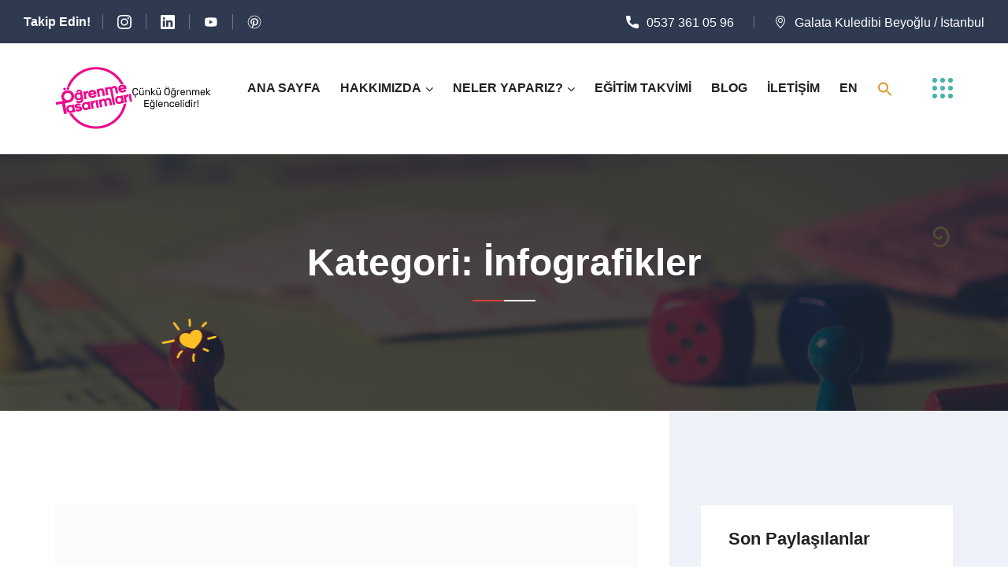

--- FILE ---
content_type: text/html; charset=UTF-8
request_url: https://ogrenmetasarimlari.com/category/infografikler/page/2/
body_size: 21585
content:
<!doctype html><html lang="tr"><head><script data-no-optimize="1" type="5c172e59b4400e4ba1e32fa7-text/javascript">var litespeed_docref=sessionStorage.getItem("litespeed_docref");litespeed_docref&&(Object.defineProperty(document,"referrer",{get:function(){return litespeed_docref}}),sessionStorage.removeItem("litespeed_docref"));</script> <meta charset="UTF-8"><meta http-equiv="X-UA-Compatible" content="IE=edge"><meta name="viewport" content="width=device-width, initial-scale=1.0, maximum-scale=1.0, user-scalable=0"><link rel="profile" href="https://gmpg.org/xfn/11"><meta name='robots' content='index, follow, max-image-preview:large, max-snippet:-1, max-video-preview:-1' />
 <script id="google_gtagjs-js-consent-mode-data-layer" type="litespeed/javascript">window.dataLayer=window.dataLayer||[];function gtag(){dataLayer.push(arguments)}
gtag('consent','default',{"ad_personalization":"denied","ad_storage":"denied","ad_user_data":"denied","analytics_storage":"denied","functionality_storage":"denied","security_storage":"denied","personalization_storage":"denied","region":["AT","BE","BG","CH","CY","CZ","DE","DK","EE","ES","FI","FR","GB","GR","HR","HU","IE","IS","IT","LI","LT","LU","LV","MT","NL","NO","PL","PT","RO","SE","SI","SK"],"wait_for_update":500});window._googlesitekitConsentCategoryMap={"statistics":["analytics_storage"],"marketing":["ad_storage","ad_user_data","ad_personalization"],"functional":["functionality_storage","security_storage"],"preferences":["personalization_storage"]};window._googlesitekitConsents={"ad_personalization":"denied","ad_storage":"denied","ad_user_data":"denied","analytics_storage":"denied","functionality_storage":"denied","security_storage":"denied","personalization_storage":"denied","region":["AT","BE","BG","CH","CY","CZ","DE","DK","EE","ES","FI","FR","GB","GR","HR","HU","IE","IS","IT","LI","LT","LU","LV","MT","NL","NO","PL","PT","RO","SE","SI","SK"],"wait_for_update":500}</script> <title>İnfografikler arşivleri - Sayfa 2 / 15 - Öğrenme Tasarımları</title><link rel="canonical" href="https://ogrenmetasarimlari.com/category/infografikler/page/2/" /><link rel="prev" href="https://ogrenmetasarimlari.com/category/infografikler/" /><link rel="next" href="https://ogrenmetasarimlari.com/category/infografikler/page/3/" /><meta property="og:locale" content="tr_TR" /><meta property="og:type" content="article" /><meta property="og:title" content="İnfografikler arşivleri - Sayfa 2 / 15 - Öğrenme Tasarımları" /><meta property="og:url" content="https://ogrenmetasarimlari.com/category/infografikler/" /><meta property="og:site_name" content="Öğrenme Tasarımları" /><meta name="twitter:card" content="summary_large_image" /><meta name="twitter:site" content="@ogrenmet" /> <script type="application/ld+json" class="yoast-schema-graph">{"@context":"https://schema.org","@graph":[{"@type":"CollectionPage","@id":"https://ogrenmetasarimlari.com/category/infografikler/","url":"https://ogrenmetasarimlari.com/category/infografikler/page/2/","name":"İnfografikler arşivleri - Sayfa 2 / 15 - Öğrenme Tasarımları","isPartOf":{"@id":"https://ogrenmetasarimlari.com/#website"},"primaryImageOfPage":{"@id":"https://ogrenmetasarimlari.com/category/infografikler/page/2/#primaryimage"},"image":{"@id":"https://ogrenmetasarimlari.com/category/infografikler/page/2/#primaryimage"},"thumbnailUrl":"https://ogrenmetasarimlari.com/wp-content/uploads/2020/03/9-1-1.jpg","breadcrumb":{"@id":"https://ogrenmetasarimlari.com/category/infografikler/page/2/#breadcrumb"},"inLanguage":"tr"},{"@type":"ImageObject","inLanguage":"tr","@id":"https://ogrenmetasarimlari.com/category/infografikler/page/2/#primaryimage","url":"https://ogrenmetasarimlari.com/wp-content/uploads/2020/03/9-1-1.jpg","contentUrl":"https://ogrenmetasarimlari.com/wp-content/uploads/2020/03/9-1-1.jpg","width":1080,"height":1080},{"@type":"BreadcrumbList","@id":"https://ogrenmetasarimlari.com/category/infografikler/page/2/#breadcrumb","itemListElement":[{"@type":"ListItem","position":1,"name":"Anasayfa","item":"https://ogrenmetasarimlari.com/"},{"@type":"ListItem","position":2,"name":"İnfografikler"}]},{"@type":"WebSite","@id":"https://ogrenmetasarimlari.com/#website","url":"https://ogrenmetasarimlari.com/","name":"Öğrenme Tasarımları","description":"Çünkü Öğrenmek Eğlencelidir !","publisher":{"@id":"https://ogrenmetasarimlari.com/#organization"},"potentialAction":[{"@type":"SearchAction","target":{"@type":"EntryPoint","urlTemplate":"https://ogrenmetasarimlari.com/?s={search_term_string}"},"query-input":{"@type":"PropertyValueSpecification","valueRequired":true,"valueName":"search_term_string"}}],"inLanguage":"tr"},{"@type":"Organization","@id":"https://ogrenmetasarimlari.com/#organization","name":"Öğrenme Tasarımları","url":"https://ogrenmetasarimlari.com/","logo":{"@type":"ImageObject","inLanguage":"tr","@id":"https://ogrenmetasarimlari.com/#/schema/logo/image/","url":"https://ogrenmetasarimlari.com/wp-content/uploads/2023/02/yeni_logo_200x80_3.png","contentUrl":"https://ogrenmetasarimlari.com/wp-content/uploads/2023/02/yeni_logo_200x80_3.png","width":200,"height":80,"caption":"Öğrenme Tasarımları"},"image":{"@id":"https://ogrenmetasarimlari.com/#/schema/logo/image/"},"sameAs":["https://www.facebook.com/ogrenmetasarimlarilearningdesigns","https://x.com/ogrenmet","https://www.instagram.com/ogrenmetasarimlari/"]}]}</script> <link rel='dns-prefetch' href='//www.googletagmanager.com' /><link rel='dns-prefetch' href='//fonts.googleapis.com' /><link rel="alternate" type="application/rss+xml" title="Öğrenme Tasarımları &raquo; akışı" href="https://ogrenmetasarimlari.com/feed/" /><link rel="alternate" type="application/rss+xml" title="Öğrenme Tasarımları &raquo; yorum akışı" href="https://ogrenmetasarimlari.com/comments/feed/" /><link rel="alternate" type="text/calendar" title="iCal İçerik Kaynağı Öğrenme Tasarımları &raquo;" href="https://ogrenmetasarimlari.com/yaklasan-egitimler/?ical=1" /><link rel="alternate" type="application/rss+xml" title="Öğrenme Tasarımları &raquo; İnfografikler kategori akışı" href="https://ogrenmetasarimlari.com/category/infografikler/feed/" /><style id='wp-img-auto-sizes-contain-inline-css' type='text/css'>img:is([sizes=auto i],[sizes^="auto," i]){contain-intrinsic-size:3000px 1500px}
/*# sourceURL=wp-img-auto-sizes-contain-inline-css */</style><link data-optimized="2" rel="stylesheet" href="https://ogrenmetasarimlari.com/wp-content/litespeed/css/783a61fb1a0edde9801debfab048f3c9.css?ver=362f3" /><style id='classic-theme-styles-inline-css' type='text/css'>/*! This file is auto-generated */
.wp-block-button__link{color:#fff;background-color:#32373c;border-radius:9999px;box-shadow:none;text-decoration:none;padding:calc(.667em + 2px) calc(1.333em + 2px);font-size:1.125em}.wp-block-file__button{background:#32373c;color:#fff;text-decoration:none}
/*# sourceURL=/wp-includes/css/classic-themes.min.css */</style><style id='create-block-campaignblock-style-inline-css' type='text/css'>/*!***************************************************************************************************************************************************************************************************************************************!*\
  !*** css ./node_modules/css-loader/dist/cjs.js??ruleSet[1].rules[4].use[1]!./node_modules/postcss-loader/dist/cjs.js??ruleSet[1].rules[4].use[2]!./node_modules/sass-loader/dist/cjs.js??ruleSet[1].rules[4].use[3]!./src/style.scss ***!
  \***************************************************************************************************************************************************************************************************************************************/
/**
 * The following styles get applied both on the front of your site
 * and in the editor.
 *
 * Replace them with your own styles or remove the file completely.
 */
.wp-block-create-block-campaignblock {
  background-color: white;
  padding: 20px;
  text-align: center;
}

.wp-block-create-block-campaignblock .charitable-logo {
  margin-left: auto;
  margin-right: auto;
  display: table;
}

/*# sourceMappingURL=style-index.css.map*/
/*# sourceURL=https://ogrenmetasarimlari.com/wp-content/plugins/charitable/assets/js/blocks/campaign/build/style-index.css */</style><style id='charitable-campaigns-block-style-inline-css' type='text/css'>/*!***************************************************************************************************************************************************************************************************************************************!*\
  !*** css ./node_modules/css-loader/dist/cjs.js??ruleSet[1].rules[4].use[1]!./node_modules/postcss-loader/dist/cjs.js??ruleSet[1].rules[4].use[2]!./node_modules/sass-loader/dist/cjs.js??ruleSet[1].rules[4].use[3]!./src/style.scss ***!
  \***************************************************************************************************************************************************************************************************************************************/
/**
 * The following styles get applied both on the front of your site
 * and in the editor.
 *
 * Replace them with your own styles or remove the file completely.
 */
 .wp-block-charitable-campaigns-block {
  background-color: white;
  padding: 20px;
  text-align: center;
}
.wp-block-charitable-campaigns-block h5 {
  margin: 0 auto;
  margin-top: 0 !important;
  margin-bottom: 0px !important;
}
.wp-block-charitable-campaigns-block p {
  font-size: 11px;
  line-height: 16px;
  text-align: center;
  font-weight: 400;
  font-family: "Inter var", -apple-system, BlinkMacSystemFont, "Helvetica Neue", Helvetica, sans-serif !important;
}
.wp-block-charitable-campaigns-block .charitable-logo {
  margin-left: auto;
  margin-right: auto;
  display: table;
}
/*# sourceMappingURL=style-index.css.map*/
/*# sourceURL=https://ogrenmetasarimlari.com/wp-content/plugins/charitable/assets/js/blocks/campaigns/build/style-index.css */</style><style id='charitable-donations-block-style-inline-css' type='text/css'>/*!***************************************************************************************************************************************************************************************************************************************!*\
  !*** css ./node_modules/css-loader/dist/cjs.js??ruleSet[1].rules[4].use[1]!./node_modules/postcss-loader/dist/cjs.js??ruleSet[1].rules[4].use[2]!./node_modules/sass-loader/dist/cjs.js??ruleSet[1].rules[4].use[3]!./src/style.scss ***!
  \***************************************************************************************************************************************************************************************************************************************/
/**
 * The following styles get applied both on the front of your site
 * and in the editor.
 *
 * Replace them with your own styles or remove the file completely.
 */
 .wp-block-charitable-donations-block {
  background-color: white;
  padding: 20px;
  text-align: center;
}
.wp-block-charitable-donations-block h5 {
  margin: 0 auto;
  margin-top: 0 !important;
  margin-bottom: 0px !important;
}
.wp-block-charitable-donations-block p {
  font-size: 11px;
  line-height: 16px;
  text-align: center;
  font-weight: 400;
  font-family: "Inter var", -apple-system, BlinkMacSystemFont, "Helvetica Neue", Helvetica, sans-serif !important;
}
.wp-block-charitable-donations-block .charitable-logo {
  margin-left: auto;
  margin-right: auto;
  display: table;
}
/*# sourceMappingURL=style-index.css.map*/
/*# sourceURL=https://ogrenmetasarimlari.com/wp-content/plugins/charitable/assets/js/blocks/donations/build/style-index.css */</style><style id='charitable-donors-block-style-inline-css' type='text/css'>/*!***************************************************************************************************************************************************************************************************************************************!*\
  !*** css ./node_modules/css-loader/dist/cjs.js??ruleSet[1].rules[4].use[1]!./node_modules/postcss-loader/dist/cjs.js??ruleSet[1].rules[4].use[2]!./node_modules/sass-loader/dist/cjs.js??ruleSet[1].rules[4].use[3]!./src/style.scss ***!
  \***************************************************************************************************************************************************************************************************************************************/
/**
 * The following styles get applied both on the front of your site
 * and in the editor.
 *
 * Replace them with your own styles or remove the file completely.
 */
.wp-block-charitable-donors-block {
  background-color: white;
  padding: 20px;
  text-align: center;
}

.wp-block-charitable-donors-block h5 {
  margin: 0 auto;
  margin-top: 0 !important;
  margin-bottom: 0px !important;
}

.wp-block-charitable-donors-block p {
  font-size: 11px;
  line-height: 16px;
  text-align: center;
  font-weight: 400;
  font-family: "Inter var", -apple-system, BlinkMacSystemFont, "Helvetica Neue", Helvetica, sans-serif !important;
}

.wp-block-charitable-donors-block .charitable-logo {
  margin-left: auto;
  margin-right: auto;
  display: table;
}

/*# sourceMappingURL=style-index.css.map*/
/*# sourceURL=https://ogrenmetasarimlari.com/wp-content/plugins/charitable/assets/js/blocks/donors/build/style-index.css */</style><style id='charitable-donation-button-style-inline-css' type='text/css'>/*!***************************************************************************************************************************************************************************************************************************************!*\
  !*** css ./node_modules/css-loader/dist/cjs.js??ruleSet[1].rules[4].use[1]!./node_modules/postcss-loader/dist/cjs.js??ruleSet[1].rules[4].use[2]!./node_modules/sass-loader/dist/cjs.js??ruleSet[1].rules[4].use[3]!./src/style.scss ***!
  \***************************************************************************************************************************************************************************************************************************************/
/**
 * The following styles get applied both on the front of your site
 * and in the editor.
 *
 * Replace them with your own styles or remove the file completely.
 */
 .wp-block-charitable-donation-button {
  background-color: white;
  padding: 20px;
  text-align: center;
}
.wp-block-charitable-donation-button h5 {
  margin: 0 auto;
  margin-top: 0 !important;
  margin-bottom: 0px !important;
}
.wp-block-charitable-donation-button p {
  font-size: 11px;
  line-height: 16px;
  text-align: center;
  font-weight: 400;
  font-family: "Inter var", -apple-system, BlinkMacSystemFont, "Helvetica Neue", Helvetica, sans-serif !important;
}
.wp-block-charitable-donation-button .charitable-logo {
  margin-left: auto;
  margin-right: auto;
  display: table;
}

/*# sourceMappingURL=style-index.css.map*/
/*# sourceURL=https://ogrenmetasarimlari.com/wp-content/plugins/charitable/assets/js/blocks/donation-button/build/style-index.css */</style><style id='charitable-campaign-progress-bar-style-inline-css' type='text/css'>/*!***************************************************************************************************************************************************************************************************************************************!*\
  !*** css ./node_modules/css-loader/dist/cjs.js??ruleSet[1].rules[4].use[1]!./node_modules/postcss-loader/dist/cjs.js??ruleSet[1].rules[4].use[2]!./node_modules/sass-loader/dist/cjs.js??ruleSet[1].rules[4].use[3]!./src/style.scss ***!
  \***************************************************************************************************************************************************************************************************************************************/
/**
 * The following styles get applied both on the front of your site
 * and in the editor.
 *
 * Replace them with your own styles or remove the file completely.
 */
.wp-block-charitable-campaign-progress-bar {
  background-color: white;
  padding: 20px;
  text-align: center;
}

.wp-block-charitable-campaign-progress-bar h5 {
  margin: 0 auto;
  margin-top: 0 !important;
  margin-bottom: 0px !important;
}

.wp-block-charitable-campaign-progress-bar p {
  font-size: 11px;
  line-height: 16px;
  text-align: center;
  font-weight: 400;
  font-family: "Inter var", -apple-system, BlinkMacSystemFont, "Helvetica Neue", Helvetica, sans-serif !important;
}

.wp-block-charitable-campaign-progress-bar .charitable-logo {
  margin-left: auto;
  margin-right: auto;
  display: table;
}

/*# sourceMappingURL=style-index.css.map*/
/*# sourceURL=https://ogrenmetasarimlari.com/wp-content/plugins/charitable/assets/js/blocks/campaign-progress-bar/build/style-index.css */</style><style id='charitable-campaign-stats-style-inline-css' type='text/css'>/*!***************************************************************************************************************************************************************************************************************************************!*\
  !*** css ./node_modules/css-loader/dist/cjs.js??ruleSet[1].rules[4].use[1]!./node_modules/postcss-loader/dist/cjs.js??ruleSet[1].rules[4].use[2]!./node_modules/sass-loader/dist/cjs.js??ruleSet[1].rules[4].use[3]!./src/style.scss ***!
  \***************************************************************************************************************************************************************************************************************************************/
/**
 * The following styles get applied both on the front of your site
 * and in the editor.
 *
 * Replace them with your own styles or remove the file completely.
 */
.wp-block-charitable-campaign-stats {
  background-color: white;
  padding: 20px;
  text-align: center;
}

.wp-block-charitable-campaign-stats h5 {
  margin: 0 auto;
  margin-top: 0 !important;
  margin-bottom: 0px !important;
}

.wp-block-charitable-campaign-stats p {
  font-size: 11px;
  line-height: 16px;
  text-align: center;
  font-weight: 400;
  font-family: "Inter var", -apple-system, BlinkMacSystemFont, "Helvetica Neue", Helvetica, sans-serif !important;
}

.wp-block-charitable-campaign-stats .charitable-logo {
  margin-left: auto;
  margin-right: auto;
  display: table;
}

/*# sourceMappingURL=style-index.css.map*/
/*# sourceURL=https://ogrenmetasarimlari.com/wp-content/plugins/charitable/assets/js/blocks/campaign-stats/build/style-index.css */</style><style id='charitable-my-donations-style-inline-css' type='text/css'>/*!***************************************************************************************************************************************************************************************************************************************!*\
  !*** css ./node_modules/css-loader/dist/cjs.js??ruleSet[1].rules[4].use[1]!./node_modules/postcss-loader/dist/cjs.js??ruleSet[1].rules[4].use[2]!./node_modules/sass-loader/dist/cjs.js??ruleSet[1].rules[4].use[3]!./src/style.scss ***!
  \***************************************************************************************************************************************************************************************************************************************/
/**
 * The following styles get applied both on the front of your site
 * and in the editor.
 *
 * Replace them with your own styles or remove the file completely.
 */
.wp-block-charitable-my-donations {
  background-color: white;
  padding: 20px;
  text-align: center;
}

.wp-block-charitable-my-donations h5 {
  margin: 0 auto;
  margin-top: 0 !important;
  margin-bottom: 0px !important;
}

.wp-block-charitable-my-donations p {
  font-size: 11px;
  line-height: 16px;
  text-align: center;
  font-weight: 400;
  font-family: "Inter var", -apple-system, BlinkMacSystemFont, "Helvetica Neue", Helvetica, sans-serif !important;
}

.wp-block-charitable-my-donations .charitable-logo {
  margin-left: auto;
  margin-right: auto;
  display: table;
}

/*# sourceMappingURL=style-index.css.map*/
/*# sourceURL=https://ogrenmetasarimlari.com/wp-content/plugins/charitable/assets/js/blocks/my-donations/build/style-index.css */</style><style id='global-styles-inline-css' type='text/css'>:root{--wp--preset--aspect-ratio--square: 1;--wp--preset--aspect-ratio--4-3: 4/3;--wp--preset--aspect-ratio--3-4: 3/4;--wp--preset--aspect-ratio--3-2: 3/2;--wp--preset--aspect-ratio--2-3: 2/3;--wp--preset--aspect-ratio--16-9: 16/9;--wp--preset--aspect-ratio--9-16: 9/16;--wp--preset--color--black: #000000;--wp--preset--color--cyan-bluish-gray: #abb8c3;--wp--preset--color--white: #ffffff;--wp--preset--color--pale-pink: #f78da7;--wp--preset--color--vivid-red: #cf2e2e;--wp--preset--color--luminous-vivid-orange: #ff6900;--wp--preset--color--luminous-vivid-amber: #fcb900;--wp--preset--color--light-green-cyan: #7bdcb5;--wp--preset--color--vivid-green-cyan: #00d084;--wp--preset--color--pale-cyan-blue: #8ed1fc;--wp--preset--color--vivid-cyan-blue: #0693e3;--wp--preset--color--vivid-purple: #9b51e0;--wp--preset--gradient--vivid-cyan-blue-to-vivid-purple: linear-gradient(135deg,rgb(6,147,227) 0%,rgb(155,81,224) 100%);--wp--preset--gradient--light-green-cyan-to-vivid-green-cyan: linear-gradient(135deg,rgb(122,220,180) 0%,rgb(0,208,130) 100%);--wp--preset--gradient--luminous-vivid-amber-to-luminous-vivid-orange: linear-gradient(135deg,rgb(252,185,0) 0%,rgb(255,105,0) 100%);--wp--preset--gradient--luminous-vivid-orange-to-vivid-red: linear-gradient(135deg,rgb(255,105,0) 0%,rgb(207,46,46) 100%);--wp--preset--gradient--very-light-gray-to-cyan-bluish-gray: linear-gradient(135deg,rgb(238,238,238) 0%,rgb(169,184,195) 100%);--wp--preset--gradient--cool-to-warm-spectrum: linear-gradient(135deg,rgb(74,234,220) 0%,rgb(151,120,209) 20%,rgb(207,42,186) 40%,rgb(238,44,130) 60%,rgb(251,105,98) 80%,rgb(254,248,76) 100%);--wp--preset--gradient--blush-light-purple: linear-gradient(135deg,rgb(255,206,236) 0%,rgb(152,150,240) 100%);--wp--preset--gradient--blush-bordeaux: linear-gradient(135deg,rgb(254,205,165) 0%,rgb(254,45,45) 50%,rgb(107,0,62) 100%);--wp--preset--gradient--luminous-dusk: linear-gradient(135deg,rgb(255,203,112) 0%,rgb(199,81,192) 50%,rgb(65,88,208) 100%);--wp--preset--gradient--pale-ocean: linear-gradient(135deg,rgb(255,245,203) 0%,rgb(182,227,212) 50%,rgb(51,167,181) 100%);--wp--preset--gradient--electric-grass: linear-gradient(135deg,rgb(202,248,128) 0%,rgb(113,206,126) 100%);--wp--preset--gradient--midnight: linear-gradient(135deg,rgb(2,3,129) 0%,rgb(40,116,252) 100%);--wp--preset--font-size--small: 13px;--wp--preset--font-size--medium: 20px;--wp--preset--font-size--large: 36px;--wp--preset--font-size--x-large: 42px;--wp--preset--spacing--20: 0.44rem;--wp--preset--spacing--30: 0.67rem;--wp--preset--spacing--40: 1rem;--wp--preset--spacing--50: 1.5rem;--wp--preset--spacing--60: 2.25rem;--wp--preset--spacing--70: 3.38rem;--wp--preset--spacing--80: 5.06rem;--wp--preset--shadow--natural: 6px 6px 9px rgba(0, 0, 0, 0.2);--wp--preset--shadow--deep: 12px 12px 50px rgba(0, 0, 0, 0.4);--wp--preset--shadow--sharp: 6px 6px 0px rgba(0, 0, 0, 0.2);--wp--preset--shadow--outlined: 6px 6px 0px -3px rgb(255, 255, 255), 6px 6px rgb(0, 0, 0);--wp--preset--shadow--crisp: 6px 6px 0px rgb(0, 0, 0);}:where(.is-layout-flex){gap: 0.5em;}:where(.is-layout-grid){gap: 0.5em;}body .is-layout-flex{display: flex;}.is-layout-flex{flex-wrap: wrap;align-items: center;}.is-layout-flex > :is(*, div){margin: 0;}body .is-layout-grid{display: grid;}.is-layout-grid > :is(*, div){margin: 0;}:where(.wp-block-columns.is-layout-flex){gap: 2em;}:where(.wp-block-columns.is-layout-grid){gap: 2em;}:where(.wp-block-post-template.is-layout-flex){gap: 1.25em;}:where(.wp-block-post-template.is-layout-grid){gap: 1.25em;}.has-black-color{color: var(--wp--preset--color--black) !important;}.has-cyan-bluish-gray-color{color: var(--wp--preset--color--cyan-bluish-gray) !important;}.has-white-color{color: var(--wp--preset--color--white) !important;}.has-pale-pink-color{color: var(--wp--preset--color--pale-pink) !important;}.has-vivid-red-color{color: var(--wp--preset--color--vivid-red) !important;}.has-luminous-vivid-orange-color{color: var(--wp--preset--color--luminous-vivid-orange) !important;}.has-luminous-vivid-amber-color{color: var(--wp--preset--color--luminous-vivid-amber) !important;}.has-light-green-cyan-color{color: var(--wp--preset--color--light-green-cyan) !important;}.has-vivid-green-cyan-color{color: var(--wp--preset--color--vivid-green-cyan) !important;}.has-pale-cyan-blue-color{color: var(--wp--preset--color--pale-cyan-blue) !important;}.has-vivid-cyan-blue-color{color: var(--wp--preset--color--vivid-cyan-blue) !important;}.has-vivid-purple-color{color: var(--wp--preset--color--vivid-purple) !important;}.has-black-background-color{background-color: var(--wp--preset--color--black) !important;}.has-cyan-bluish-gray-background-color{background-color: var(--wp--preset--color--cyan-bluish-gray) !important;}.has-white-background-color{background-color: var(--wp--preset--color--white) !important;}.has-pale-pink-background-color{background-color: var(--wp--preset--color--pale-pink) !important;}.has-vivid-red-background-color{background-color: var(--wp--preset--color--vivid-red) !important;}.has-luminous-vivid-orange-background-color{background-color: var(--wp--preset--color--luminous-vivid-orange) !important;}.has-luminous-vivid-amber-background-color{background-color: var(--wp--preset--color--luminous-vivid-amber) !important;}.has-light-green-cyan-background-color{background-color: var(--wp--preset--color--light-green-cyan) !important;}.has-vivid-green-cyan-background-color{background-color: var(--wp--preset--color--vivid-green-cyan) !important;}.has-pale-cyan-blue-background-color{background-color: var(--wp--preset--color--pale-cyan-blue) !important;}.has-vivid-cyan-blue-background-color{background-color: var(--wp--preset--color--vivid-cyan-blue) !important;}.has-vivid-purple-background-color{background-color: var(--wp--preset--color--vivid-purple) !important;}.has-black-border-color{border-color: var(--wp--preset--color--black) !important;}.has-cyan-bluish-gray-border-color{border-color: var(--wp--preset--color--cyan-bluish-gray) !important;}.has-white-border-color{border-color: var(--wp--preset--color--white) !important;}.has-pale-pink-border-color{border-color: var(--wp--preset--color--pale-pink) !important;}.has-vivid-red-border-color{border-color: var(--wp--preset--color--vivid-red) !important;}.has-luminous-vivid-orange-border-color{border-color: var(--wp--preset--color--luminous-vivid-orange) !important;}.has-luminous-vivid-amber-border-color{border-color: var(--wp--preset--color--luminous-vivid-amber) !important;}.has-light-green-cyan-border-color{border-color: var(--wp--preset--color--light-green-cyan) !important;}.has-vivid-green-cyan-border-color{border-color: var(--wp--preset--color--vivid-green-cyan) !important;}.has-pale-cyan-blue-border-color{border-color: var(--wp--preset--color--pale-cyan-blue) !important;}.has-vivid-cyan-blue-border-color{border-color: var(--wp--preset--color--vivid-cyan-blue) !important;}.has-vivid-purple-border-color{border-color: var(--wp--preset--color--vivid-purple) !important;}.has-vivid-cyan-blue-to-vivid-purple-gradient-background{background: var(--wp--preset--gradient--vivid-cyan-blue-to-vivid-purple) !important;}.has-light-green-cyan-to-vivid-green-cyan-gradient-background{background: var(--wp--preset--gradient--light-green-cyan-to-vivid-green-cyan) !important;}.has-luminous-vivid-amber-to-luminous-vivid-orange-gradient-background{background: var(--wp--preset--gradient--luminous-vivid-amber-to-luminous-vivid-orange) !important;}.has-luminous-vivid-orange-to-vivid-red-gradient-background{background: var(--wp--preset--gradient--luminous-vivid-orange-to-vivid-red) !important;}.has-very-light-gray-to-cyan-bluish-gray-gradient-background{background: var(--wp--preset--gradient--very-light-gray-to-cyan-bluish-gray) !important;}.has-cool-to-warm-spectrum-gradient-background{background: var(--wp--preset--gradient--cool-to-warm-spectrum) !important;}.has-blush-light-purple-gradient-background{background: var(--wp--preset--gradient--blush-light-purple) !important;}.has-blush-bordeaux-gradient-background{background: var(--wp--preset--gradient--blush-bordeaux) !important;}.has-luminous-dusk-gradient-background{background: var(--wp--preset--gradient--luminous-dusk) !important;}.has-pale-ocean-gradient-background{background: var(--wp--preset--gradient--pale-ocean) !important;}.has-electric-grass-gradient-background{background: var(--wp--preset--gradient--electric-grass) !important;}.has-midnight-gradient-background{background: var(--wp--preset--gradient--midnight) !important;}.has-small-font-size{font-size: var(--wp--preset--font-size--small) !important;}.has-medium-font-size{font-size: var(--wp--preset--font-size--medium) !important;}.has-large-font-size{font-size: var(--wp--preset--font-size--large) !important;}.has-x-large-font-size{font-size: var(--wp--preset--font-size--x-large) !important;}
:where(.wp-block-post-template.is-layout-flex){gap: 1.25em;}:where(.wp-block-post-template.is-layout-grid){gap: 1.25em;}
:where(.wp-block-term-template.is-layout-flex){gap: 1.25em;}:where(.wp-block-term-template.is-layout-grid){gap: 1.25em;}
:where(.wp-block-columns.is-layout-flex){gap: 2em;}:where(.wp-block-columns.is-layout-grid){gap: 2em;}
:root :where(.wp-block-pullquote){font-size: 1.5em;line-height: 1.6;}
/*# sourceURL=global-styles-inline-css */</style> <script id="charitable-sessions-js-extra" type="litespeed/javascript">var CHARITABLE_SESSION={"ajaxurl":"https://ogrenmetasarimlari.com/wp-admin/admin-ajax.php","id":"","cookie_name":"charitable_session","expiration":"86400","expiration_variant":"82800","secure":"","cookie_path":"/","cookie_domain":"","generated_id":"d15549fdec25b0e45adc9ea31ca2b925","disable_cookie":""}</script> <script type="litespeed/javascript" data-src="https://ogrenmetasarimlari.com/wp-includes/js/jquery/jquery.min.js" id="jquery-core-js"></script> 
 <script type="litespeed/javascript" data-src="https://www.googletagmanager.com/gtag/js?id=GT-WV866R5L" id="google_gtagjs-js"></script> <script id="google_gtagjs-js-after" type="litespeed/javascript">window.dataLayer=window.dataLayer||[];function gtag(){dataLayer.push(arguments)}
gtag("set","linker",{"domains":["ogrenmetasarimlari.com"]});gtag("js",new Date());gtag("set","developer_id.dZTNiMT",!0);gtag("config","GT-WV866R5L")</script> <link rel="https://api.w.org/" href="https://ogrenmetasarimlari.com/wp-json/" /><link rel="alternate" title="JSON" type="application/json" href="https://ogrenmetasarimlari.com/wp-json/wp/v2/categories/28" /><link rel="EditURI" type="application/rsd+xml" title="RSD" href="https://ogrenmetasarimlari.com/xmlrpc.php?rsd" /><meta name="generator" content="WordPress 6.9" /><meta name="generator" content="Redux 4.5.10" /><meta name="generator" content="Site Kit by Google 1.168.0" /> <script type="litespeed/javascript">(function(c,l,a,r,i,t,y){c[a]=c[a]||function(){(c[a].q=c[a].q||[]).push(arguments)};t=l.createElement(r);t.async=1;t.src="https://www.clarity.ms/tag/"+i+"?ref=wordpress";y=l.getElementsByTagName(r)[0];y.parentNode.insertBefore(t,y)})(window,document,"clarity","script","diwsaenufa")</script> <meta name="tec-api-version" content="v1"><meta name="tec-api-origin" content="https://ogrenmetasarimlari.com"><link rel="alternate" href="https://ogrenmetasarimlari.com/wp-json/tribe/events/v1/" /><style id="charitable-highlight-colour-styles">.campaign-raised .amount,.campaign-figures .amount,.donors-count,.time-left,.charitable-form-field a:not(.button),.charitable-form-fields .charitable-fieldset a:not(.button),.charitable-notice,.charitable-notice .errors a {color:;}#charitable-donation-form .charitable-notice {border-color:;}.campaign-progress-bar .bar,.donate-button,.charitable-donation-form .donation-amount.selected,.charitable-donation-amount-form .donation-amount.selected { background-color:#f89d35; }.charitable-donation-form .donation-amount.selected,.charitable-donation-amount-form .donation-amount.selected,.charitable-notice,.charitable-drag-drop-images li:hover a.remove-image,.supports-drag-drop .charitable-drag-drop-dropzone.drag-over { border-color:#f89d35; }</style><meta name="google-adsense-platform-account" content="ca-host-pub-2644536267352236"><meta name="google-adsense-platform-domain" content="sitekit.withgoogle.com"><meta name="generator" content="Elementor 3.34.1; features: additional_custom_breakpoints; settings: css_print_method-external, google_font-enabled, font_display-swap"><style>.e-con.e-parent:nth-of-type(n+4):not(.e-lazyloaded):not(.e-no-lazyload),
				.e-con.e-parent:nth-of-type(n+4):not(.e-lazyloaded):not(.e-no-lazyload) * {
					background-image: none !important;
				}
				@media screen and (max-height: 1024px) {
					.e-con.e-parent:nth-of-type(n+3):not(.e-lazyloaded):not(.e-no-lazyload),
					.e-con.e-parent:nth-of-type(n+3):not(.e-lazyloaded):not(.e-no-lazyload) * {
						background-image: none !important;
					}
				}
				@media screen and (max-height: 640px) {
					.e-con.e-parent:nth-of-type(n+2):not(.e-lazyloaded):not(.e-no-lazyload),
					.e-con.e-parent:nth-of-type(n+2):not(.e-lazyloaded):not(.e-no-lazyload) * {
						background-image: none !important;
					}
				}</style> <script type="litespeed/javascript">(function(w,d,s,l,i){w[l]=w[l]||[];w[l].push({'gtm.start':new Date().getTime(),event:'gtm.js'});var f=d.getElementsByTagName(s)[0],j=d.createElement(s),dl=l!='dataLayer'?'&l='+l:'';j.async=!0;j.src='https://www.googletagmanager.com/gtm.js?id='+i+dl;f.parentNode.insertBefore(j,f)})(window,document,'script','dataLayer','GTM-N5ZGW7')</script> <link rel="icon" href="https://ogrenmetasarimlari.com/wp-content/uploads/2023/01/cropped-icon_512x512-32x32.png" sizes="32x32" /><link rel="icon" href="https://ogrenmetasarimlari.com/wp-content/uploads/2023/01/cropped-icon_512x512-192x192.png" sizes="192x192" /><link rel="apple-touch-icon" href="https://ogrenmetasarimlari.com/wp-content/uploads/2023/01/cropped-icon_512x512-180x180.png" /><meta name="msapplication-TileImage" content="https://ogrenmetasarimlari.com/wp-content/uploads/2023/01/cropped-icon_512x512-270x270.png" /><style type="text/css" id="wp-custom-css">.date-box {visibility:hidden;}

.date-box .left,
.date-box .right{
  visibility:visible;
}</style><style id="loveicon_options-dynamic-css" title="dynamic-css" class="redux-options-output">.blog-breadcrumb{background-image:url('https://ogrenmetasarimlari.com/wp-content/uploads/2023/02/7.png');}.blog-single-breadcrumb{background-image:url('https://ogrenmetasarimlari.com/wp-content/uploads/2023/02/7.png');}.wpdmpro-single-breadcrumb{background-image:url('https://ogrenmetasarimlari.com/wp-content/uploads/2023/02/7.png');}</style><style type="text/css" media="screen">.is-menu path.search-icon-path { fill: #dd9933;}body .popup-search-close:after, body .search-close:after { border-color: #dd9933;}body .popup-search-close:before, body .search-close:before { border-color: #dd9933;}</style><style type="text/css"></style><style type="text/css"></style><style type="text/css">.is-form-id-12375 .is-search-submit:focus,
			.is-form-id-12375 .is-search-submit:hover,
			.is-form-id-12375 .is-search-submit,
            .is-form-id-12375 .is-search-icon {
			color: #ffffff !important;            background-color: #dd9933 !important;            			}
                        	.is-form-id-12375 .is-search-submit path {
					fill: #ffffff !important;            	}
            			.is-form-id-12375 .is-search-input::-webkit-input-placeholder {
			    color: #000000 !important;
			}
			.is-form-id-12375 .is-search-input:-moz-placeholder {
			    color: #000000 !important;
			    opacity: 1;
			}
			.is-form-id-12375 .is-search-input::-moz-placeholder {
			    color: #000000 !important;
			    opacity: 1;
			}
			.is-form-id-12375 .is-search-input:-ms-input-placeholder {
			    color: #000000 !important;
			}
                        			.is-form-style-1.is-form-id-12375 .is-search-input:focus,
			.is-form-style-1.is-form-id-12375 .is-search-input:hover,
			.is-form-style-1.is-form-id-12375 .is-search-input,
			.is-form-style-2.is-form-id-12375 .is-search-input:focus,
			.is-form-style-2.is-form-id-12375 .is-search-input:hover,
			.is-form-style-2.is-form-id-12375 .is-search-input,
			.is-form-style-3.is-form-id-12375 .is-search-input:focus,
			.is-form-style-3.is-form-id-12375 .is-search-input:hover,
			.is-form-style-3.is-form-id-12375 .is-search-input,
			.is-form-id-12375 .is-search-input:focus,
			.is-form-id-12375 .is-search-input:hover,
			.is-form-id-12375 .is-search-input {
                                color: #000000 !important;                                                                			}</style><style type="text/css"></style> <script type="litespeed/javascript" data-src="https://www.googletagmanager.com/gtag/js?id=UA-51202977-4"></script> <script type="litespeed/javascript">window.dataLayer=window.dataLayer||[];function gtag(){dataLayer.push(arguments)}
gtag('js',new Date());gtag('config','UA-51202977-4')</script>  <script type="litespeed/javascript" data-src="https://www.googletagmanager.com/gtag/js?id=AW-11426476872"></script> <script type="litespeed/javascript">window.dataLayer=window.dataLayer||[];function gtag(){dataLayer.push(arguments)}
gtag('js',new Date());gtag('config','AW-11426476872')</script> </head><body class="archive paged category category-infografikler category-28 wp-custom-logo paged-2 category-paged-2 wp-theme-loveicon tribe-no-js loveicon hfeed base-theme elementor-default elementor-kit-7">
<noscript>
<iframe data-lazyloaded="1" src="about:blank" data-litespeed-src="https://www.googletagmanager.com/ns.html?id=GTM-N5ZGW7" height="0" width="0" style="display:none;visibility:hidden"></iframe>
</noscript><div class="boxed_wrapper ltr"><header class="main-header header-style-one"><div class="header-top-two"><div class="auto-container"><div class="outer-box clearfix"><div class="header-top-two_left pull-left"><div class="header-social-link-2"><div class="title"><h5>
Takip Edin!</h5></div><ul class="clearfix"><li>
<a href="https://www.instagram.com/ogrenmetasarimlari/">
<img data-lazyloaded="1" src="[data-uri]" data-src="https://ogrenmetasarimlari.com/wp-content/uploads/2023/01/instagram.svg" alt=""/>
</a></li><li>
<a href="https://www.linkedin.com/company/öğrenmetasarımlarılearningdesigns/">
<img data-lazyloaded="1" src="[data-uri]" data-src="https://ogrenmetasarimlari.com/wp-content/uploads/2023/01/linkedin.svg" alt=""/>
</a></li><li>
<a href="https://www.youtube.com/@ogrenmetasarimlari">
<img data-lazyloaded="1" src="[data-uri]" data-src="https://ogrenmetasarimlari.com/wp-content/uploads/2023/03/youtube-1.svg" alt=""/>
</a></li><li>
<a href="https://tr.pinterest.com/ogrenmetasarimlari/">
<img data-lazyloaded="1" src="[data-uri]" data-src="https://ogrenmetasarimlari.com/wp-content/uploads/2023/03/pinterest.svg" alt=""/>
</a></li></ul></div></div><div class="header-top-two_right pull-right"><div class="header-contact-info-1"><ul><li><p><span class="flaticon-phone-call"></span>0537 361 05 96</p></li><li><p><span class="flaticon-placeholder"></span>Galata Kuledibi Beyoğlu / İstanbul</p></li></ul></div></div></div></div></div><div class="header"><div class="container"><div class="outer-box clearfix"><div class="header-left clearfix pull-left"><div class="logo">
<a href="https://ogrenmetasarimlari.com/" class="custom-logo-link" rel="home"><img data-lazyloaded="1" src="[data-uri]" width="200" height="80" data-src="https://ogrenmetasarimlari.com/wp-content/uploads/2023/02/yeni_logo_200x80_3.png" class="custom-logo" alt="Öğrenme Tasarımları" decoding="async" /></a></div></div><div class="header-right pull-right"><div class="nav-outer style1 clearfix"><div class="mobile-nav-toggler"><div class="inner">
<span class="icon-bar"></span>
<span class="icon-bar"></span>
<span class="icon-bar"></span></div></div><nav class="main-menu style1 navbar-expand-md navbar-light"><div class="collapse navbar-collapse show clearfix" id="navbarSupportedContent"><ul id="menu-primary-menu" class="navigation clearfix"><li id="menu-item-735" class="menu-item menu-item-type-post_type menu-item-object-page menu-item-home menu-item-735"><a href="https://ogrenmetasarimlari.com/">ANA SAYFA</a></li><li id="menu-item-4641" class="menu-item menu-item-type-custom menu-item-object-custom menu-item-has-children menu-item-4641"><a href="#">HAKKIMIZDA</a><ul class="sub-menu"><li id="menu-item-736" class="menu-item menu-item-type-post_type menu-item-object-page menu-item-736"><a href="https://ogrenmetasarimlari.com/biz-kimiz/">BİZ KİMİZ?</a></li><li id="menu-item-770" class="menu-item menu-item-type-post_type menu-item-object-page menu-item-770"><a href="https://ogrenmetasarimlari.com/ekibimiz/">EKİBİMİZ</a></li><li id="menu-item-11444" class="menu-item menu-item-type-post_type menu-item-object-page menu-item-11444"><a href="https://ogrenmetasarimlari.com/gonullulerimiz/">GÖNÜLLÜLERİMİZ</a></li><li id="menu-item-11072" class="menu-item menu-item-type-post_type menu-item-object-page menu-item-11072"><a href="https://ogrenmetasarimlari.com/arastirmalar/">ARAŞTIRMALAR</a></li><li id="menu-item-11073" class="menu-item menu-item-type-post_type menu-item-object-page menu-item-11073"><a href="https://ogrenmetasarimlari.com/yayinlarimiz/">YAYINLARIMIZ</a></li><li id="menu-item-14050" class="menu-item menu-item-type-post_type menu-item-object-page menu-item-14050"><a href="https://ogrenmetasarimlari.com/podcastler/">PODCAST’LER</a></li><li id="menu-item-11074" class="menu-item menu-item-type-post_type menu-item-object-page menu-item-11074"><a href="https://ogrenmetasarimlari.com/kariyer/">KARİYER</a></li></ul></li><li id="menu-item-10764" class="menu-item menu-item-type-custom menu-item-object-custom menu-item-has-children menu-item-10764"><a href="#">NELER YAPARIZ?</a><ul class="sub-menu"><li id="menu-item-11071" class="menu-item menu-item-type-post_type menu-item-object-page menu-item-11071"><a href="https://ogrenmetasarimlari.com/egitimlerimiz/">EĞİTİMLER</a></li><li id="menu-item-10765" class="menu-item menu-item-type-post_type menu-item-object-page menu-item-has-children menu-item-10765"><a href="https://ogrenmetasarimlari.com/oyunlar/">OYUNLAR</a><ul class="sub-menu"><li id="menu-item-14416" class="menu-item menu-item-type-post_type menu-item-object-page menu-item-14416"><a href="https://ogrenmetasarimlari.com/satistaki-oyunlarimiz/">Satıştaki Oyunlarımız</a></li></ul></li><li id="menu-item-10872" class="menu-item menu-item-type-post_type menu-item-object-page menu-item-10872"><a href="https://ogrenmetasarimlari.com/e-learning/">E-LEARNING</a></li><li id="menu-item-10874" class="menu-item menu-item-type-post_type menu-item-object-page menu-item-10874"><a href="https://ogrenmetasarimlari.com/danismanliklarimiz/">DANIŞMANLIKLAR</a></li><li id="menu-item-14054" class="menu-item menu-item-type-post_type menu-item-object-page menu-item-14054"><a href="https://ogrenmetasarimlari.com/gameathon/">GAMEATHON</a></li><li id="menu-item-10871" class="menu-item menu-item-type-post_type menu-item-object-page menu-item-10871"><a href="https://ogrenmetasarimlari.com/referanslarimiz/">REFERANSLARIMIZ</a></li></ul></li><li id="menu-item-1575" class="menu-item menu-item-type-post_type menu-item-object-page menu-item-1575"><a href="https://ogrenmetasarimlari.com/egitim-takvimi/">EĞİTİM TAKVİMİ</a></li><li id="menu-item-1768" class="menu-item menu-item-type-post_type menu-item-object-page current_page_parent menu-item-1768"><a href="https://ogrenmetasarimlari.com/blog/">BLOG</a></li><li id="menu-item-1580" class="menu-item menu-item-type-post_type menu-item-object-page menu-item-1580"><a href="https://ogrenmetasarimlari.com/iletisim/">İLETİŞİM</a></li><li id="menu-item-12871" class="menu-item menu-item-type-custom menu-item-object-custom menu-item-12871"><a target="_blank" href="https://learningdesignsglobal.com">EN</a></li><li class=" astm-search-menu is-menu is-dropdown menu-item"><a href="#" role="button" aria-label="Search Icon Link"><svg width="20" height="20" class="search-icon" role="img" viewBox="2 9 20 5" focusable="false" aria-label="Search">
<path class="search-icon-path" d="M15.5 14h-.79l-.28-.27C15.41 12.59 16 11.11 16 9.5 16 5.91 13.09 3 9.5 3S3 5.91 3 9.5 5.91 16 9.5 16c1.61 0 3.09-.59 4.23-1.57l.27.28v.79l5 4.99L20.49 19l-4.99-5zm-6 0C7.01 14 5 11.99 5 9.5S7.01 5 9.5 5 14 7.01 14 9.5 11.99 14 9.5 14z"></path></svg></a><form  class="is-search-form is-form-style is-form-style-3 is-form-id-12375 " action="https://ogrenmetasarimlari.com/" method="get" role="search" ><label for="is-search-input-12375"><span class="is-screen-reader-text">Search for:</span><input  type="search" id="is-search-input-12375" name="s" value="" class="is-search-input" placeholder="Keşfet" autocomplete=off /></label><button type="submit" class="is-search-submit"><span class="is-screen-reader-text">Search Button</span><span class="is-search-icon"><svg focusable="false" aria-label="Search" xmlns="http://www.w3.org/2000/svg" viewBox="0 0 24 24" width="24px"><path d="M15.5 14h-.79l-.28-.27C15.41 12.59 16 11.11 16 9.5 16 5.91 13.09 3 9.5 3S3 5.91 3 9.5 5.91 16 9.5 16c1.61 0 3.09-.59 4.23-1.57l.27.28v.79l5 4.99L20.49 19l-4.99-5zm-6 0C7.01 14 5 11.99 5 9.5S7.01 5 9.5 5 14 7.01 14 9.5 11.99 14 9.5 14z"></path></svg></span></button></form></li></ul></div></nav></div><div class="header-right_buttom"><div class="side-content-button">
<a class="navSidebar-button" href="#_"><ul><li></li><li></li><li></li></ul><ul><li></li><li></li><li></li></ul><ul><li></li><li></li><li></li></ul>
</a></div></div></div></div></div></div><div class="mobile-menu"><div class="menu-backdrop"></div><div class="close-btn"><span class="icon fa fa-times-circle"></span></div><nav class="menu-box"><div class="nav-logo">
<a href="https://ogrenmetasarimlari.com/" ><img data-lazyloaded="1" src="[data-uri]" width="250" height="100" data-src="https://ogrenmetasarimlari.com/wp-content/uploads/2021/06/yeni_logo_250x100_footer.png"  alt="Logo"></a></div><div class="menu-outer"></div><div class="social-links"><ul class="clearfix"><li>
<a href="https://www.instagram.com/ogrenmetasarimlari/">
<img data-lazyloaded="1" src="[data-uri]" data-src="https://ogrenmetasarimlari.com/wp-content/uploads/2023/01/instagram.svg" alt=""/>
</a></li><li>
<a href="https://www.linkedin.com/company/öğrenmetasarımlarılearningdesigns/">
<img data-lazyloaded="1" src="[data-uri]" data-src="https://ogrenmetasarimlari.com/wp-content/uploads/2023/01/linkedin.svg" alt=""/>
</a></li><li>
<a href="https://www.youtube.com/@ogrenmetasarimlari">
<img data-lazyloaded="1" src="[data-uri]" data-src="https://ogrenmetasarimlari.com/wp-content/uploads/2023/03/youtube-1.svg" alt=""/>
</a></li><li>
<a href="https://tr.pinterest.com/ogrenmetasarimlari/">
<img data-lazyloaded="1" src="[data-uri]" data-src="https://ogrenmetasarimlari.com/wp-content/uploads/2023/03/pinterest.svg" alt=""/>
</a></li></ul></div></nav></div></header><section class="breadcrumb-area blog-breadcrumb breadcrumb-not-active breadcrumb-class-with-header-one"><div class="container"><div class="row"><div class="col-xl-12"><div class="inner-content text-center"><div class="parallax-scene parallax-scene-1"><div data-depth="0.20" class="parallax-layer shape wow zoomInRight" data-wow-duration="2000ms"><div class="shape1">
<img data-lazyloaded="1" src="[data-uri]" width="69" height="55" class="float-bob" data-src="https://ogrenmetasarimlari.com/wp-content/themes/loveicon/assets/images/shape/breadcrumb-shape1.png" alt="shape"></div></div></div><div class="parallax-scene parallax-scene-1"><div data-depth="0.20" class="parallax-layer shape wow zoomInRight" data-wow-duration="2000ms"><div class="shape2">
<img data-lazyloaded="1" src="[data-uri]" width="32" height="32" class="zoominout" data-src="https://ogrenmetasarimlari.com/wp-content/themes/loveicon/assets/images/shape/breadcrumb-shape2.png" alt="shape"></div></div></div><div class="title"><h2>Kategori: <span>İnfografikler</span></h2></div><div class="border-box"></div></div></div></div></div></section><section class="blog-page-two "><div class="container"><div class="row text-right-rtl"><div class="col-xl-8"><div class="blog2-content-box blog-post-list-me"><div class="single-blog-style1 single-blog-style2   "><div id="post-6861" class="post-6861 post type-post status-publish format-standard has-post-thumbnail hentry category-hepsi category-infografikler tag-cinsiyet-esitligi tag-esitsizlik tag-haklar"><div class="img-holder"><div class="inner"><div class="img-holder"><div class="inner">
<a class="post-thumbnail" href="https://ogrenmetasarimlari.com/herkes-cinsiyet-esitliginden-yararlanir/" aria-hidden="true" tabindex="-1">
<img data-lazyloaded="1" src="[data-uri]" fetchpriority="high" width="1080" height="1080" data-src="https://ogrenmetasarimlari.com/wp-content/uploads/2020/03/9-1-1.jpg" class="attachment-post-thumbnail size-post-thumbnail wp-post-image" alt="Herkes Cinsiyet Eşitliğinden Yararlanır" decoding="async" />				</a></div></div>
<a href="https://ogrenmetasarimlari.com/herkes-cinsiyet-esitliginden-yararlanir/" aria-label="Herkes Cinsiyet Eşitliğinden Yararlanır"><div class="overlay-icon"><span class="flaticon-plus"></span></div></a></div></div><div class="text-holder"><div class="categories">
<a href="https://ogrenmetasarimlari.com/category/hepsi/" rel="category tag">Hepsi</a> <a href="https://ogrenmetasarimlari.com/category/infografikler/" rel="category tag">İnfografikler</a></div><h3 class="entry-title blog-title"><a href="https://ogrenmetasarimlari.com/herkes-cinsiyet-esitliginden-yararlanir/" rel="bookmark">Herkes Cinsiyet Eşitliğinden Yararlanır</a></h3><div class="meta-box"><div class="author-thumb">
<img data-lazyloaded="1" src="[data-uri]" width="96" height="96" data-src="https://ogrenmetasarimlari.com/wp-content/litespeed/avatar/747d87dfbb9ac81216f031984e4c0c91.jpg?ver=1768365521" alt="avatar"></div><ul class="meta-info"><li><a class="url fn n" href="https://ogrenmetasarimlari.com/author/mirac-ozturk/">Ögrenme Tasarımları</a></li><li><i class="fa fa-calendar" aria-hidden="true"></i>  <time class="entry-date published" datetime="2020-03-21T15:23:14+03:00">21 Mart 2020</time></li><li><i class="fa fa-comment-o" aria-hidden="true"></i><a href="https://ogrenmetasarimlari.com/herkes-cinsiyet-esitliginden-yararlanir/" >0 yorum</a></li></ul></div><div class="text"></div><div class="btns-box">
<a class="btn-one" href="https://ogrenmetasarimlari.com/herkes-cinsiyet-esitliginden-yararlanir/">
<span class="txt"><i class="arrow1 fa fa-check-circle"></i>Devamını Oku</span>
</a></div></div></div></div><div class="single-blog-style1 single-blog-style2   "><div id="post-6857" class="post-6857 post type-post status-publish format-standard has-post-thumbnail hentry category-hepsi category-infografikler tag-cinsiyet-esitsizligi tag-esitlik"><div class="img-holder"><div class="inner"><div class="img-holder"><div class="inner">
<a class="post-thumbnail" href="https://ogrenmetasarimlari.com/cinsiyet-esitsizligi-herkesi-etkiler/" aria-hidden="true" tabindex="-1">
<img data-lazyloaded="1" src="[data-uri]" width="1080" height="1080" data-src="https://ogrenmetasarimlari.com/wp-content/uploads/2020/03/10-4-1.jpg" class="attachment-post-thumbnail size-post-thumbnail wp-post-image" alt="Cinsiyet Eşitsizliği Herkesi Etkiler" decoding="async" />				</a></div></div>
<a href="https://ogrenmetasarimlari.com/cinsiyet-esitsizligi-herkesi-etkiler/" aria-label="Cinsiyet Eşitsizliği Herkesi Etkiler"><div class="overlay-icon"><span class="flaticon-plus"></span></div></a></div></div><div class="text-holder"><div class="categories">
<a href="https://ogrenmetasarimlari.com/category/hepsi/" rel="category tag">Hepsi</a> <a href="https://ogrenmetasarimlari.com/category/infografikler/" rel="category tag">İnfografikler</a></div><h3 class="entry-title blog-title"><a href="https://ogrenmetasarimlari.com/cinsiyet-esitsizligi-herkesi-etkiler/" rel="bookmark">Cinsiyet Eşitsizliği Herkesi Etkiler</a></h3><div class="meta-box"><div class="author-thumb">
<img data-lazyloaded="1" src="[data-uri]" width="96" height="96" data-src="https://ogrenmetasarimlari.com/wp-content/litespeed/avatar/747d87dfbb9ac81216f031984e4c0c91.jpg?ver=1768365521" alt="avatar"></div><ul class="meta-info"><li><a class="url fn n" href="https://ogrenmetasarimlari.com/author/mirac-ozturk/">Ögrenme Tasarımları</a></li><li><i class="fa fa-calendar" aria-hidden="true"></i>  <time class="entry-date published" datetime="2020-03-21T15:18:23+03:00">21 Mart 2020</time></li><li><i class="fa fa-comment-o" aria-hidden="true"></i><a href="https://ogrenmetasarimlari.com/cinsiyet-esitsizligi-herkesi-etkiler/" >0 yorum</a></li></ul></div><div class="text"></div><div class="btns-box">
<a class="btn-one" href="https://ogrenmetasarimlari.com/cinsiyet-esitsizligi-herkesi-etkiler/">
<span class="txt"><i class="arrow1 fa fa-check-circle"></i>Devamını Oku</span>
</a></div></div></div></div><div class="single-blog-style1 single-blog-style2   "><div id="post-5184" class="post-5184 post type-post status-publish format-standard has-post-thumbnail hentry category-hepsi category-infografikler tag-30-gunluk-challenge"><div class="img-holder"><div class="inner"><div class="img-holder"><div class="inner">
<a class="post-thumbnail" href="https://ogrenmetasarimlari.com/30-gunluk-challenge/" aria-hidden="true" tabindex="-1">
<img data-lazyloaded="1" src="[data-uri]" width="1080" height="1080" data-src="https://ogrenmetasarimlari.com/wp-content/uploads/2020/03/12-5.jpg" class="attachment-post-thumbnail size-post-thumbnail wp-post-image" alt="30 Günlük Challenge!" decoding="async" />				</a></div></div>
<a href="https://ogrenmetasarimlari.com/30-gunluk-challenge/" aria-label="30 Günlük Challenge!"><div class="overlay-icon"><span class="flaticon-plus"></span></div></a></div></div><div class="text-holder"><div class="categories">
<a href="https://ogrenmetasarimlari.com/category/hepsi/" rel="category tag">Hepsi</a> <a href="https://ogrenmetasarimlari.com/category/infografikler/" rel="category tag">İnfografikler</a></div><h3 class="entry-title blog-title"><a href="https://ogrenmetasarimlari.com/30-gunluk-challenge/" rel="bookmark">30 Günlük Challenge!</a></h3><div class="meta-box"><div class="author-thumb">
<img data-lazyloaded="1" src="[data-uri]" width="96" height="96" data-src="https://ogrenmetasarimlari.com/wp-content/litespeed/avatar/747d87dfbb9ac81216f031984e4c0c91.jpg?ver=1768365521" alt="avatar"></div><ul class="meta-info"><li><a class="url fn n" href="https://ogrenmetasarimlari.com/author/mirac-ozturk/">Ögrenme Tasarımları</a></li><li><i class="fa fa-calendar" aria-hidden="true"></i>  <time class="entry-date published" datetime="2020-02-26T15:39:00+03:00">26 Şubat 2020</time></li><li><i class="fa fa-comment-o" aria-hidden="true"></i><a href="https://ogrenmetasarimlari.com/30-gunluk-challenge/#comments" >1 yorum</a></li></ul></div><div class="text"></div><div class="btns-box">
<a class="btn-one" href="https://ogrenmetasarimlari.com/30-gunluk-challenge/">
<span class="txt"><i class="arrow1 fa fa-check-circle"></i>Devamını Oku</span>
</a></div></div></div></div><div class="single-blog-style1 single-blog-style2   "><div id="post-5180" class="post-5180 post type-post status-publish format-standard has-post-thumbnail hentry category-hepsi category-infografikler tag-ingilizce-ogrenme"><div class="img-holder"><div class="inner"><div class="img-holder"><div class="inner">
<a class="post-thumbnail" href="https://ogrenmetasarimlari.com/30-gunluk-yabanci-dil-challenge/" aria-hidden="true" tabindex="-1">
<img data-lazyloaded="1" src="[data-uri]" width="1080" height="1080" data-src="https://ogrenmetasarimlari.com/wp-content/uploads/2020/03/8-3.jpg" class="attachment-post-thumbnail size-post-thumbnail wp-post-image" alt="30 Günlük Yabancı Dil Challenge!" decoding="async" />				</a></div></div>
<a href="https://ogrenmetasarimlari.com/30-gunluk-yabanci-dil-challenge/" aria-label="30 Günlük Yabancı Dil Challenge!"><div class="overlay-icon"><span class="flaticon-plus"></span></div></a></div></div><div class="text-holder"><div class="categories">
<a href="https://ogrenmetasarimlari.com/category/hepsi/" rel="category tag">Hepsi</a> <a href="https://ogrenmetasarimlari.com/category/infografikler/" rel="category tag">İnfografikler</a></div><h3 class="entry-title blog-title"><a href="https://ogrenmetasarimlari.com/30-gunluk-yabanci-dil-challenge/" rel="bookmark">30 Günlük Yabancı Dil Challenge!</a></h3><div class="meta-box"><div class="author-thumb">
<img data-lazyloaded="1" src="[data-uri]" width="96" height="96" data-src="https://ogrenmetasarimlari.com/wp-content/litespeed/avatar/747d87dfbb9ac81216f031984e4c0c91.jpg?ver=1768365521" alt="avatar"></div><ul class="meta-info"><li><a class="url fn n" href="https://ogrenmetasarimlari.com/author/mirac-ozturk/">Ögrenme Tasarımları</a></li><li><i class="fa fa-calendar" aria-hidden="true"></i>  <time class="entry-date published" datetime="2020-02-23T21:01:17+03:00">23 Şubat 2020</time></li><li><i class="fa fa-comment-o" aria-hidden="true"></i><a href="https://ogrenmetasarimlari.com/30-gunluk-yabanci-dil-challenge/" >0 yorum</a></li></ul></div><div class="text"></div><div class="btns-box">
<a class="btn-one" href="https://ogrenmetasarimlari.com/30-gunluk-yabanci-dil-challenge/">
<span class="txt"><i class="arrow1 fa fa-check-circle"></i>Devamını Oku</span>
</a></div></div></div></div><div class="single-blog-style1 single-blog-style2   "><div id="post-5176" class="post-5176 post type-post status-publish format-standard has-post-thumbnail hentry category-hepsi category-infografikler tag-anne-baba-tutumu tag-infografik tag-pozitif-anne-baba-tutumunda-puf-noktalar"><div class="img-holder"><div class="inner"><div class="img-holder"><div class="inner">
<a class="post-thumbnail" href="https://ogrenmetasarimlari.com/pozitif-anne-baba-tutumunda-puf-noktalar/" aria-hidden="true" tabindex="-1">
<img data-lazyloaded="1" src="[data-uri]" width="1080" height="1080" data-src="https://ogrenmetasarimlari.com/wp-content/uploads/2020/03/11-5.jpg" class="attachment-post-thumbnail size-post-thumbnail wp-post-image" alt="Pozitif Anne &#8211; Baba Tutumunda Püf Noktalar" decoding="async" />				</a></div></div>
<a href="https://ogrenmetasarimlari.com/pozitif-anne-baba-tutumunda-puf-noktalar/" aria-label="Pozitif Anne &#8211; Baba Tutumunda Püf Noktalar"><div class="overlay-icon"><span class="flaticon-plus"></span></div></a></div></div><div class="text-holder"><div class="categories">
<a href="https://ogrenmetasarimlari.com/category/hepsi/" rel="category tag">Hepsi</a> <a href="https://ogrenmetasarimlari.com/category/infografikler/" rel="category tag">İnfografikler</a></div><h3 class="entry-title blog-title"><a href="https://ogrenmetasarimlari.com/pozitif-anne-baba-tutumunda-puf-noktalar/" rel="bookmark">Pozitif Anne &#8211; Baba Tutumunda Püf Noktalar</a></h3><div class="meta-box"><div class="author-thumb">
<img data-lazyloaded="1" src="[data-uri]" width="96" height="96" data-src="https://ogrenmetasarimlari.com/wp-content/litespeed/avatar/747d87dfbb9ac81216f031984e4c0c91.jpg?ver=1768365521" alt="avatar"></div><ul class="meta-info"><li><a class="url fn n" href="https://ogrenmetasarimlari.com/author/mirac-ozturk/">Ögrenme Tasarımları</a></li><li><i class="fa fa-calendar" aria-hidden="true"></i>  <time class="entry-date published" datetime="2020-02-23T19:02:00+03:00">23 Şubat 2020</time></li><li><i class="fa fa-comment-o" aria-hidden="true"></i><a href="https://ogrenmetasarimlari.com/pozitif-anne-baba-tutumunda-puf-noktalar/" >0 yorum</a></li></ul></div><div class="text"></div><div class="btns-box">
<a class="btn-one" href="https://ogrenmetasarimlari.com/pozitif-anne-baba-tutumunda-puf-noktalar/">
<span class="txt"><i class="arrow1 fa fa-check-circle"></i>Devamını Oku</span>
</a></div></div></div></div><div class="single-blog-style1 single-blog-style2   "><div id="post-5148" class="post-5148 post type-post status-publish format-standard has-post-thumbnail hentry category-hepsi category-infografikler"><div class="img-holder"><div class="inner"><div class="img-holder"><div class="inner">
<a class="post-thumbnail" href="https://ogrenmetasarimlari.com/istanbulda-cocuk-ve-genc-dostu-alanlar/" aria-hidden="true" tabindex="-1">
<img data-lazyloaded="1" src="[data-uri]" width="1080" height="1080" data-src="https://ogrenmetasarimlari.com/wp-content/uploads/2020/03/8-4.jpg" class="attachment-post-thumbnail size-post-thumbnail wp-post-image" alt="İstanbul&#8217;da Çocuk ve Genç Dostu Alanlar" decoding="async" />				</a></div></div>
<a href="https://ogrenmetasarimlari.com/istanbulda-cocuk-ve-genc-dostu-alanlar/" aria-label="İstanbul&#8217;da Çocuk ve Genç Dostu Alanlar"><div class="overlay-icon"><span class="flaticon-plus"></span></div></a></div></div><div class="text-holder"><div class="categories">
<a href="https://ogrenmetasarimlari.com/category/hepsi/" rel="category tag">Hepsi</a> <a href="https://ogrenmetasarimlari.com/category/infografikler/" rel="category tag">İnfografikler</a></div><h3 class="entry-title blog-title"><a href="https://ogrenmetasarimlari.com/istanbulda-cocuk-ve-genc-dostu-alanlar/" rel="bookmark">İstanbul&#8217;da Çocuk ve Genç Dostu Alanlar</a></h3><div class="meta-box"><div class="author-thumb">
<img data-lazyloaded="1" src="[data-uri]" width="96" height="96" data-src="https://ogrenmetasarimlari.com/wp-content/litespeed/avatar/747d87dfbb9ac81216f031984e4c0c91.jpg?ver=1768365521" alt="avatar"></div><ul class="meta-info"><li><a class="url fn n" href="https://ogrenmetasarimlari.com/author/mirac-ozturk/">Ögrenme Tasarımları</a></li><li><i class="fa fa-calendar" aria-hidden="true"></i>  <time class="entry-date published" datetime="2020-02-02T15:13:00+03:00">2 Şubat 2020</time></li><li><i class="fa fa-comment-o" aria-hidden="true"></i><a href="https://ogrenmetasarimlari.com/istanbulda-cocuk-ve-genc-dostu-alanlar/" >0 yorum</a></li></ul></div><div class="text"></div><div class="btns-box">
<a class="btn-one" href="https://ogrenmetasarimlari.com/istanbulda-cocuk-ve-genc-dostu-alanlar/">
<span class="txt"><i class="arrow1 fa fa-check-circle"></i>Devamını Oku</span>
</a></div></div></div></div><div class="single-blog-style1 single-blog-style2   "><div id="post-5002" class="post-5002 post type-post status-publish format-standard has-post-thumbnail hentry category-hepsi category-infografikler tag-is-yerinde-surdurulebilir-kalkinma-hedeflerine-ulasmanin-5-yolu tag-surdurulebilir-kalkinma-hedefleri"><div class="img-holder"><div class="inner"><div class="img-holder"><div class="inner">
<a class="post-thumbnail" href="https://ogrenmetasarimlari.com/surdurulebilir-kalkinma-hedeflerini-desteklemek-icin-6-sebep/" aria-hidden="true" tabindex="-1">
<img data-lazyloaded="1" src="[data-uri]" width="1080" height="1080" data-src="https://ogrenmetasarimlari.com/wp-content/uploads/2020/03/9-8.jpg" class="attachment-post-thumbnail size-post-thumbnail wp-post-image" alt="Sürdürülebilir Kalkınma Hedeflerini Desteklemek İçin 6 Sebep" decoding="async" />				</a></div></div>
<a href="https://ogrenmetasarimlari.com/surdurulebilir-kalkinma-hedeflerini-desteklemek-icin-6-sebep/" aria-label="Sürdürülebilir Kalkınma Hedeflerini Desteklemek İçin 6 Sebep"><div class="overlay-icon"><span class="flaticon-plus"></span></div></a></div></div><div class="text-holder"><div class="categories">
<a href="https://ogrenmetasarimlari.com/category/hepsi/" rel="category tag">Hepsi</a> <a href="https://ogrenmetasarimlari.com/category/infografikler/" rel="category tag">İnfografikler</a></div><h3 class="entry-title blog-title"><a href="https://ogrenmetasarimlari.com/surdurulebilir-kalkinma-hedeflerini-desteklemek-icin-6-sebep/" rel="bookmark">Sürdürülebilir Kalkınma Hedeflerini Desteklemek İçin 6 Sebep</a></h3><div class="meta-box"><div class="author-thumb">
<img data-lazyloaded="1" src="[data-uri]" width="96" height="96" data-src="https://ogrenmetasarimlari.com/wp-content/litespeed/avatar/747d87dfbb9ac81216f031984e4c0c91.jpg?ver=1768365521" alt="avatar"></div><ul class="meta-info"><li><a class="url fn n" href="https://ogrenmetasarimlari.com/author/mirac-ozturk/">Ögrenme Tasarımları</a></li><li><i class="fa fa-calendar" aria-hidden="true"></i>  <time class="entry-date published" datetime="2020-01-20T01:19:00+03:00">20 Ocak 2020</time></li><li><i class="fa fa-comment-o" aria-hidden="true"></i><a href="https://ogrenmetasarimlari.com/surdurulebilir-kalkinma-hedeflerini-desteklemek-icin-6-sebep/" >0 yorum</a></li></ul></div><div class="text"></div><div class="btns-box">
<a class="btn-one" href="https://ogrenmetasarimlari.com/surdurulebilir-kalkinma-hedeflerini-desteklemek-icin-6-sebep/">
<span class="txt"><i class="arrow1 fa fa-check-circle"></i>Devamını Oku</span>
</a></div></div></div></div><div class="single-blog-style1 single-blog-style2   "><div id="post-4998" class="post-4998 post type-post status-publish format-standard has-post-thumbnail hentry category-hepsi category-infografikler tag-surdurulebilir-kalkinma-hedefleri tag-surdurulebilir-kalkinma-hedeflerini-desteklemek-icin-6-sebep"><div class="img-holder"><div class="inner"><div class="img-holder"><div class="inner">
<a class="post-thumbnail" href="https://ogrenmetasarimlari.com/is-yerinde-surdurulebilir-kalkinma-hedeflerine-ulasmanin-5-yolu/" aria-hidden="true" tabindex="-1">
<img data-lazyloaded="1" src="[data-uri]" width="1080" height="1080" data-src="https://ogrenmetasarimlari.com/wp-content/uploads/2020/03/12-7.jpg" class="attachment-post-thumbnail size-post-thumbnail wp-post-image" alt="İş Yerinde Sürdürülebilir Kalkınma Hedeflerine Ulaşmanın 5 Yolu" decoding="async" />				</a></div></div>
<a href="https://ogrenmetasarimlari.com/is-yerinde-surdurulebilir-kalkinma-hedeflerine-ulasmanin-5-yolu/" aria-label="İş Yerinde Sürdürülebilir Kalkınma Hedeflerine Ulaşmanın 5 Yolu"><div class="overlay-icon"><span class="flaticon-plus"></span></div></a></div></div><div class="text-holder"><div class="categories">
<a href="https://ogrenmetasarimlari.com/category/hepsi/" rel="category tag">Hepsi</a> <a href="https://ogrenmetasarimlari.com/category/infografikler/" rel="category tag">İnfografikler</a></div><h3 class="entry-title blog-title"><a href="https://ogrenmetasarimlari.com/is-yerinde-surdurulebilir-kalkinma-hedeflerine-ulasmanin-5-yolu/" rel="bookmark">İş Yerinde Sürdürülebilir Kalkınma Hedeflerine Ulaşmanın 5 Yolu</a></h3><div class="meta-box"><div class="author-thumb">
<img data-lazyloaded="1" src="[data-uri]" width="96" height="96" data-src="https://ogrenmetasarimlari.com/wp-content/litespeed/avatar/747d87dfbb9ac81216f031984e4c0c91.jpg?ver=1768365521" alt="avatar"></div><ul class="meta-info"><li><a class="url fn n" href="https://ogrenmetasarimlari.com/author/mirac-ozturk/">Ögrenme Tasarımları</a></li><li><i class="fa fa-calendar" aria-hidden="true"></i>  <time class="entry-date published" datetime="2020-01-16T00:49:00+03:00">16 Ocak 2020</time></li><li><i class="fa fa-comment-o" aria-hidden="true"></i><a href="https://ogrenmetasarimlari.com/is-yerinde-surdurulebilir-kalkinma-hedeflerine-ulasmanin-5-yolu/" >0 yorum</a></li></ul></div><div class="text"></div><div class="btns-box">
<a class="btn-one" href="https://ogrenmetasarimlari.com/is-yerinde-surdurulebilir-kalkinma-hedeflerine-ulasmanin-5-yolu/">
<span class="txt"><i class="arrow1 fa fa-check-circle"></i>Devamını Oku</span>
</a></div></div></div></div><div class="single-blog-style1 single-blog-style2   "><div id="post-4993" class="post-4993 post type-post status-publish format-standard has-post-thumbnail hentry category-hepsi category-infografikler tag-atacagimiz-kucuk-adimlarla-dunyayi-nasil-kurtaririz"><div class="img-holder"><div class="inner"><div class="img-holder"><div class="inner">
<a class="post-thumbnail" href="https://ogrenmetasarimlari.com/atacagimiz-kucuk-adimlarla-dunyayi-nasil-kurtaririz/" aria-hidden="true" tabindex="-1">
<img data-lazyloaded="1" src="[data-uri]" width="1080" height="1080" data-src="https://ogrenmetasarimlari.com/wp-content/uploads/2020/03/10-7.jpg" class="attachment-post-thumbnail size-post-thumbnail wp-post-image" alt="Atacağımız Küçük Adımlarla Dünyayı Nasıl Kurtarırız?" decoding="async" />				</a></div></div>
<a href="https://ogrenmetasarimlari.com/atacagimiz-kucuk-adimlarla-dunyayi-nasil-kurtaririz/" aria-label="Atacağımız Küçük Adımlarla Dünyayı Nasıl Kurtarırız?"><div class="overlay-icon"><span class="flaticon-plus"></span></div></a></div></div><div class="text-holder"><div class="categories">
<a href="https://ogrenmetasarimlari.com/category/hepsi/" rel="category tag">Hepsi</a> <a href="https://ogrenmetasarimlari.com/category/infografikler/" rel="category tag">İnfografikler</a></div><h3 class="entry-title blog-title"><a href="https://ogrenmetasarimlari.com/atacagimiz-kucuk-adimlarla-dunyayi-nasil-kurtaririz/" rel="bookmark">Atacağımız Küçük Adımlarla Dünyayı Nasıl Kurtarırız?</a></h3><div class="meta-box"><div class="author-thumb">
<img data-lazyloaded="1" src="[data-uri]" width="96" height="96" data-src="https://ogrenmetasarimlari.com/wp-content/litespeed/avatar/747d87dfbb9ac81216f031984e4c0c91.jpg?ver=1768365521" alt="avatar"></div><ul class="meta-info"><li><a class="url fn n" href="https://ogrenmetasarimlari.com/author/mirac-ozturk/">Ögrenme Tasarımları</a></li><li><i class="fa fa-calendar" aria-hidden="true"></i>  <time class="entry-date published" datetime="2020-01-10T00:18:00+03:00">10 Ocak 2020</time></li><li><i class="fa fa-comment-o" aria-hidden="true"></i><a href="https://ogrenmetasarimlari.com/atacagimiz-kucuk-adimlarla-dunyayi-nasil-kurtaririz/" >0 yorum</a></li></ul></div><div class="text"></div><div class="btns-box">
<a class="btn-one" href="https://ogrenmetasarimlari.com/atacagimiz-kucuk-adimlarla-dunyayi-nasil-kurtaririz/">
<span class="txt"><i class="arrow1 fa fa-check-circle"></i>Devamını Oku</span>
</a></div></div></div></div><div class="single-blog-style1 single-blog-style2   "><div id="post-5047" class="post-5047 post type-post status-publish format-standard has-post-thumbnail hentry category-hepsi category-infografikler tag-rahatlama-onerileri tag-stresli-donemlerinizde-rahatlamanizi-saglayacak-oneriler"><div class="img-holder"><div class="inner"><div class="img-holder"><div class="inner">
<a class="post-thumbnail" href="https://ogrenmetasarimlari.com/stresli-donemlerinizde-rahatlamanizi-saglayacak-oneriler/" aria-hidden="true" tabindex="-1">
<img data-lazyloaded="1" src="[data-uri]" width="1080" height="1080" data-src="https://ogrenmetasarimlari.com/wp-content/uploads/2020/03/11-7.jpg" class="attachment-post-thumbnail size-post-thumbnail wp-post-image" alt="Stresli Dönemlerinizde Rahatlamanızı Sağlayacak Öneriler" decoding="async" />				</a></div></div>
<a href="https://ogrenmetasarimlari.com/stresli-donemlerinizde-rahatlamanizi-saglayacak-oneriler/" aria-label="Stresli Dönemlerinizde Rahatlamanızı Sağlayacak Öneriler"><div class="overlay-icon"><span class="flaticon-plus"></span></div></a></div></div><div class="text-holder"><div class="categories">
<a href="https://ogrenmetasarimlari.com/category/hepsi/" rel="category tag">Hepsi</a> <a href="https://ogrenmetasarimlari.com/category/infografikler/" rel="category tag">İnfografikler</a></div><h3 class="entry-title blog-title"><a href="https://ogrenmetasarimlari.com/stresli-donemlerinizde-rahatlamanizi-saglayacak-oneriler/" rel="bookmark">Stresli Dönemlerinizde Rahatlamanızı Sağlayacak Öneriler</a></h3><div class="meta-box"><div class="author-thumb">
<img data-lazyloaded="1" src="[data-uri]" width="96" height="96" data-src="https://ogrenmetasarimlari.com/wp-content/litespeed/avatar/747d87dfbb9ac81216f031984e4c0c91.jpg?ver=1768365521" alt="avatar"></div><ul class="meta-info"><li><a class="url fn n" href="https://ogrenmetasarimlari.com/author/mirac-ozturk/">Ögrenme Tasarımları</a></li><li><i class="fa fa-calendar" aria-hidden="true"></i>  <time class="entry-date published" datetime="2020-01-07T01:44:00+03:00">7 Ocak 2020</time></li><li><i class="fa fa-comment-o" aria-hidden="true"></i><a href="https://ogrenmetasarimlari.com/stresli-donemlerinizde-rahatlamanizi-saglayacak-oneriler/" >0 yorum</a></li></ul></div><div class="text"></div><div class="btns-box">
<a class="btn-one" href="https://ogrenmetasarimlari.com/stresli-donemlerinizde-rahatlamanizi-saglayacak-oneriler/">
<span class="txt"><i class="arrow1 fa fa-check-circle"></i>Devamını Oku</span>
</a></div></div></div></div><div class="row"><div class="col-xl-12"><nav class="navigation pagination" aria-label="Yazı sayfalandırması"><h2 class="screen-reader-text">Yazı sayfalandırması</h2><div class="nav-links"><a class="prev page-numbers" href="https://ogrenmetasarimlari.com/category/infografikler/"><i class="fa fa-long-arrow-left"></i></a>
<a class="page-numbers" href="https://ogrenmetasarimlari.com/category/infografikler/">1</a>
<span aria-current="page" class="page-numbers current">2</span>
<a class="page-numbers" href="https://ogrenmetasarimlari.com/category/infografikler/page/3/">3</a>
<a class="page-numbers" href="https://ogrenmetasarimlari.com/category/infografikler/page/4/">4</a>
<span class="page-numbers dots">&hellip;</span>
<a class="page-numbers" href="https://ogrenmetasarimlari.com/category/infografikler/page/15/">15</a>
<a class="next page-numbers" href="https://ogrenmetasarimlari.com/category/infografikler/page/3/"><i class="fa fa-long-arrow-right"></i></a></div></nav></div></div></div></div><div class="col-xl-4"><div class="sidebar-content-box"><div id="recent_posts_sidebar-3" class="single-sidebar-box"><div class=" sidebar-post sidebar-widget post-widget"><div class="title"><h3>Son Paylaşılanlar</h3></div><ul class="recent-campaigns recent-news"><li><div class="inner"><div class="img-box">
<img data-lazyloaded="1" src="[data-uri]" width="80" height="80" data-src="https://ogrenmetasarimlari.com/wp-content/uploads/2023/12/Mutlu-Yillar-1-e1735634134239-80x80.png" class="attachment-loveicon-recent-post-size size-loveicon-recent-post-size wp-post-image" alt="" decoding="async" /><div class="overlay-content">
<a href="https://ogrenmetasarimlari.com/oz_tombala_yilbasi_oyunu/"><i class="fa fa-link" aria-hidden="true"></i></a></div></div><div class="title-box"><h4><a href="https://ogrenmetasarimlari.com/oz_tombala_yilbasi_oyunu/">&#8220;Öz Tombala&#8221; 2025 Yılbaşı Oyunu<</a></h4><p> <time class="entry-date published" datetime="2024-12-31T11:36:37+03:00">31 Aralık 2024</time></p></div></div></li><li><div class="inner"><div class="img-box">
<img data-lazyloaded="1" src="[data-uri]" width="80" height="80" data-src="https://ogrenmetasarimlari.com/wp-content/uploads/2024/12/lezzet-yolcusu-80x80.png" class="attachment-loveicon-recent-post-size size-loveicon-recent-post-size wp-post-image" alt="" decoding="async" /><div class="overlay-content">
<a href="https://ogrenmetasarimlari.com/lezzet-yolcusu/"><i class="fa fa-link" aria-hidden="true"></i></a></div></div><div class="title-box"><h4><a href="https://ogrenmetasarimlari.com/lezzet-yolcusu/">Lezzet Yolcusu Kitapçığı!<</a></h4><p> <time class="entry-date published" datetime="2024-12-16T13:34:00+03:00">16 Aralık 2024</time></p></div></div></li><li><div class="inner"><div class="img-box">
<img data-lazyloaded="1" src="[data-uri]" width="80" height="80" data-src="https://ogrenmetasarimlari.com/wp-content/uploads/2024/03/1-80x80.jpg" class="attachment-loveicon-recent-post-size size-loveicon-recent-post-size wp-post-image" alt="" decoding="async" /><div class="overlay-content">
<a href="https://ogrenmetasarimlari.com/bulten-subat-2024/"><i class="fa fa-link" aria-hidden="true"></i></a></div></div><div class="title-box"><h4><a href="https://ogrenmetasarimlari.com/bulten-subat-2024/">Bülten, Şubat 2024<</a></h4><p> <time class="entry-date published" datetime="2024-03-04T16:22:09+03:00">4 Mart 2024</time></p></div></div></li><li><div class="inner"><div class="img-box">
<img data-lazyloaded="1" src="[data-uri]" width="80" height="80" data-src="https://ogrenmetasarimlari.com/wp-content/uploads/2024/02/1-80x80.jpg" class="attachment-loveicon-recent-post-size size-loveicon-recent-post-size wp-post-image" alt="" decoding="async" /><div class="overlay-content">
<a href="https://ogrenmetasarimlari.com/bulten-ocak-2024/"><i class="fa fa-link" aria-hidden="true"></i></a></div></div><div class="title-box"><h4><a href="https://ogrenmetasarimlari.com/bulten-ocak-2024/">Bülten, Ocak 2024<</a></h4><p> <time class="entry-date published" datetime="2024-02-18T21:53:31+03:00">18 Şubat 2024</time></p></div></div></li><li><div class="inner"><div class="img-box">
<img data-lazyloaded="1" src="[data-uri]" width="80" height="80" data-src="https://ogrenmetasarimlari.com/wp-content/uploads/2023/11/oyunlastirma_e_learning-80x80.png" class="attachment-loveicon-recent-post-size size-loveicon-recent-post-size wp-post-image" alt="" decoding="async" /><div class="overlay-content">
<a href="https://ogrenmetasarimlari.com/oyunlastirilmis-e-ogrenme/"><i class="fa fa-link" aria-hidden="true"></i></a></div></div><div class="title-box"><h4><a href="https://ogrenmetasarimlari.com/oyunlastirilmis-e-ogrenme/">Oyunlaştırılmış E-Öğrenme<</a></h4><p> <time class="entry-date published" datetime="2023-11-20T01:21:02+03:00">20 Kasım 2023</time></p></div></div></li><li><div class="inner"><div class="img-box">
<img data-lazyloaded="1" src="[data-uri]" width="80" height="80" data-src="https://ogrenmetasarimlari.com/wp-content/uploads/2023/09/gonulluluk-80x80.jpg" class="attachment-loveicon-recent-post-size size-loveicon-recent-post-size wp-post-image" alt="" decoding="async" /><div class="overlay-content">
<a href="https://ogrenmetasarimlari.com/elementor-13198/"><i class="fa fa-link" aria-hidden="true"></i></a></div></div><div class="title-box"><h4><a href="https://ogrenmetasarimlari.com/elementor-13198/">Öğrenme Tasarımları 9.Dönem Gönüllülük Başvurusu<</a></h4><p> <time class="entry-date published" datetime="2023-09-04T16:02:04+03:00">4 Eylül 2023</time></p></div></div></li><li><div class="inner"><div class="img-box">
<img data-lazyloaded="1" src="[data-uri]" width="80" height="80" data-src="https://ogrenmetasarimlari.com/wp-content/uploads/2023/07/1-80x80.jpg" class="attachment-loveicon-recent-post-size size-loveicon-recent-post-size wp-post-image" alt="" decoding="async" /><div class="overlay-content">
<a href="https://ogrenmetasarimlari.com/bulten-haziran-2023/"><i class="fa fa-link" aria-hidden="true"></i></a></div></div><div class="title-box"><h4><a href="https://ogrenmetasarimlari.com/bulten-haziran-2023/">Bülten, Haziran 2023<</a></h4><p> <time class="entry-date published" datetime="2023-07-18T19:44:39+03:00">18 Temmuz 2023</time></p></div></div></li><li><div class="inner"><div class="img-box">
<img data-lazyloaded="1" src="[data-uri]" width="80" height="80" data-src="https://ogrenmetasarimlari.com/wp-content/uploads/2023/07/sosyal-medya-bulten-3-80x80.jpg" class="attachment-loveicon-recent-post-size size-loveicon-recent-post-size wp-post-image" alt="" decoding="async" /><div class="overlay-content">
<a href="https://ogrenmetasarimlari.com/bulten-mayis-2023/"><i class="fa fa-link" aria-hidden="true"></i></a></div></div><div class="title-box"><h4><a href="https://ogrenmetasarimlari.com/bulten-mayis-2023/">Bülten, Mayıs 2023<</a></h4><p> <time class="entry-date published" datetime="2023-07-18T18:31:46+03:00">18 Temmuz 2023</time></p></div></div></li><li><div class="inner"><div class="img-box">
<img data-lazyloaded="1" src="[data-uri]" width="80" height="80" data-src="https://ogrenmetasarimlari.com/wp-content/uploads/2023/05/nisan_bulten-80x80.jpg" class="attachment-loveicon-recent-post-size size-loveicon-recent-post-size wp-post-image" alt="" decoding="async" /><div class="overlay-content">
<a href="https://ogrenmetasarimlari.com/bulten-nisan-2023/"><i class="fa fa-link" aria-hidden="true"></i></a></div></div><div class="title-box"><h4><a href="https://ogrenmetasarimlari.com/bulten-nisan-2023/">Bülten, Nisan 2023<</a></h4><p> <time class="entry-date published" datetime="2023-05-05T22:54:25+03:00">5 Mayıs 2023</time></p></div></div></li><li><div class="inner"><div class="img-box">
<img data-lazyloaded="1" src="[data-uri]" width="80" height="80" data-src="https://ogrenmetasarimlari.com/wp-content/uploads/2023/05/mart_bulten-80x80.jpg" class="attachment-loveicon-recent-post-size size-loveicon-recent-post-size wp-post-image" alt="" decoding="async" /><div class="overlay-content">
<a href="https://ogrenmetasarimlari.com/bulten-mart-2023/"><i class="fa fa-link" aria-hidden="true"></i></a></div></div><div class="title-box"><h4><a href="https://ogrenmetasarimlari.com/bulten-mart-2023/">Bülten, Mart 2023<</a></h4><p> <time class="entry-date published" datetime="2023-05-05T00:12:17+03:00">5 Mayıs 2023</time></p></div></div></li></ul></div></div></div></div></div></div></section><div data-elementor-type="page" data-elementor-id="1379" class="elementor elementor-1379"><section class="elementor-section elementor-top-section elementor-element elementor-element-baa3e94 elementor-section-stretched footer-area elementor-section-boxed elementor-section-height-default elementor-section-height-default" data-id="baa3e94" data-element_type="section" data-settings="{&quot;stretch_section&quot;:&quot;section-stretched&quot;}"><div class="elementor-container elementor-column-gap-default"><div class="elementor-column elementor-col-25 elementor-top-column elementor-element elementor-element-98d1592" data-id="98d1592" data-element_type="column"><div class="elementor-widget-wrap elementor-element-populated"><div class="elementor-element elementor-element-761b2fd elementor-widget elementor-widget-loveicon_footer_one" data-id="761b2fd" data-element_type="widget" data-widget_type="loveicon_footer_one.default"><div class="elementor-widget-container"><div class="single-footer-widget"><div class="our-company-info"><div class="footer-logo">
<a href="index.html">
<img data-lazyloaded="1" src="[data-uri]" width="250" height="100" data-src="https://ogrenmetasarimlari.com/wp-content/uploads/2021/06/yeni_logo_250x100_footer.png" class="attachment-full size-full" alt="" decoding="async" /></a></div><div class="text-box"><p>Biz Öğrenme Tasarımları olarak ‘‘Öğrenmek Eğlencelidir’’ diyoruz. Çocuk, genç, yetişkin, herkesin oynama ve keyifle öğrenme hakkı olduğunu savunuyoruz. Savunduğumuz değerleri, öğrenmeyi kolay ve keyifli hale getiren oyunlar ve yenilikçi öğrenme programları tasarlayarak ortaya koyuyoruz.</p></div><div class="footer-contact-info"><div class="icon">
<span class=" flaticon-phone-call"></span></div><div class="support-box"><div class="support-box"><h5><a href="tel:0537 361 05 96">0537 361 05 96</a></h5></div></div></div></div></div></div></div><div class="elementor-element elementor-element-2be0606 elementor-widget elementor-widget-loveicon_footer_one" data-id="2be0606" data-element_type="widget" data-widget_type="loveicon_footer_one.default"><div class="elementor-widget-container"><div class="single-footer-widget"><div class="our-company-info"><div class="footer-logo">
<a href="index.html">
</a></div><div class="text-box"><p></p></div><div class="footer-contact-info"><div class="icon">
<span class="fas fa-mail-bulk"></span></div><div class="support-box"><div class="support-box"><div class="email"><p><a href="/cdn-cgi/l/email-protection#abc6ced9c3cac9caebc4ccd9cec5c6cedfcad8cad9c2c6c7cad9c285c8c4c6"><span class="__cf_email__" data-cfemail="d5b8b0a7bdb4b7b495bab2a7b0bbb8b0a1b4a6b4a7bcb8b9b4a7bcfbb6bab8">[email&#160;protected]</span></a></p></div></div></div></div></div></div></div></div></div></div><div class="elementor-column elementor-col-25 elementor-top-column elementor-element elementor-element-e52f0bb" data-id="e52f0bb" data-element_type="column"><div class="elementor-widget-wrap elementor-element-populated"><div class="elementor-element elementor-element-b2dba98 elementor-widget elementor-widget-loveicon_footer_two" data-id="b2dba98" data-element_type="widget" data-widget_type="loveicon_footer_two.default"><div class="elementor-widget-container"><div class="single-footer-widget martop pd40-0"><div class="title"><h3>Kampanyalar</h3></div><ul class="footer-widget-links1"><li><a href="https://ogrenmetasarimlari.com/kampanyalar/"  >Sadece Çocuklar İçin Kampanyası</a></li></ul></div></div></div></div></div><div class="elementor-column elementor-col-25 elementor-top-column elementor-element elementor-element-70a672e" data-id="70a672e" data-element_type="column"><div class="elementor-widget-wrap elementor-element-populated"><div class="elementor-element elementor-element-65dd928 elementor-widget elementor-widget-loveicon_footer_two" data-id="65dd928" data-element_type="widget" data-widget_type="loveicon_footer_two.default"><div class="elementor-widget-container"><div class="single-footer-widget martop pd40-0"><div class="title"><h3>Eğitimler</h3></div><ul class="footer-widget-links1"><li><a href="https://ogrenmetasarimlari.com/kurumlar-icin-egitimler/"  >Oyunbax Eğitimleri</a></li><li><a href="https://ogrenmetasarimlari.com/kurumlar-icin-egitimler/"  >Alacakaranlık Eğitim Kuşağı</a></li><li><a href="https://ogrenmetasarimlari.com/kurumlar-icin-egitimler/"  >Yaratıcı ve Dahil Eden Eğiticinin Eğitimi</a></li><li><a href="https://ogrenmetasarimlari.com/kurumlar-icin-egitimler/"  >Yeni Nesil Oyun Tasarımı Eğitimi</a></li><li><a href="https://ogrenmetasarimlari.com/kurumlar-icin-egitimler/"  >İnovatif İş Yaşamı Eğitimleri</a></li><li><a href="https://ogrenmetasarimlari.com/kurumlar-icin-egitimler/"  >Bridge Building (Sosyal Uyum) Aktiviteleri</a></li><li><a href="https://ogrenmetasarimlari.com/okullar-icin-egitimler/"  >Öğrenme Stratejileri Eğitim Serisi</a></li><li><a href="https://ogrenmetasarimlari.com/okullar-icin-egitimler/"  >Üniversite Öğrencileri Gelişim Kampı</a></li><li><a href="https://ogrenmetasarimlari.com/okullar-icin-egitimler/"  >Harekete Geç Eğitim Serisi</a></li><li><a href="https://ogrenmetasarimlari.com/okullar-icin-egitimler/"  >Farkındalık Eğitimleri</a></li></ul></div></div></div></div></div><div class="elementor-column elementor-col-25 elementor-top-column elementor-element elementor-element-e07c6c6" data-id="e07c6c6" data-element_type="column"><div class="elementor-widget-wrap elementor-element-populated"><div class="elementor-element elementor-element-54a6d35 elementor-widget elementor-widget-loveicon_footer_subscribe" data-id="54a6d35" data-element_type="widget" data-widget_type="loveicon_footer_subscribe.default"><div class="elementor-widget-container"><div class="single-footer-widget fixwidth martop pdtop40"><div class="title"><h3>Bültene Abone Olabilirsin!</h3></div><div class="text"><p>Mail aboneliği ile güncel etkinliklerden haberdar olabilirsiniz.</p></div><div class="wpcf7 no-js" id="wpcf7-f1562-o1" lang="en-US" dir="ltr" data-wpcf7-id="1562"><div class="screen-reader-response"><p role="status" aria-live="polite" aria-atomic="true"></p><ul></ul></div><form action="/category/infografikler/page/2/#wpcf7-f1562-o1" method="post" class="wpcf7-form init" aria-label="Contact form" novalidate="novalidate" data-status="init"><fieldset class="hidden-fields-container"><input type="hidden" name="_wpcf7" value="1562" /><input type="hidden" name="_wpcf7_version" value="6.1.4" /><input type="hidden" name="_wpcf7_locale" value="en_US" /><input type="hidden" name="_wpcf7_unit_tag" value="wpcf7-f1562-o1" /><input type="hidden" name="_wpcf7_container_post" value="0" /><input type="hidden" name="_wpcf7_posted_data_hash" value="" /><input type="hidden" name="_wpcf7_recaptcha_response" value="" /></fieldset><div  class="widget-subscribe-form"><div class="form-group"><span class="wpcf7-form-control-wrap" data-name="your-email"><input size="40" maxlength="400" class="wpcf7-form-control wpcf7-email wpcf7-validates-as-required wpcf7-text wpcf7-validates-as-email" aria-required="true" aria-invalid="false" placeholder="Mail Adresiniz" value="" type="email" name="your-email" /></span><button class="submit"><i class="flaticon-opened wpcf7-form-control wpcf7-submit"></i></button></div></div>
<span class="wpcf7-form-control-wrap" data-name="mailjet-opt-in"><span class="wpcf7-form-control wpcf7-checkbox"><span class="wpcf7-list-item first last"><input type="checkbox" name="mailjet-opt-in[]" value="Onaylıyorum" /><span class="wpcf7-list-item-label">Onaylıyorum</span></span></span></span><p style="display: none !important;" class="akismet-fields-container" data-prefix="_wpcf7_ak_"><label>&#916;<textarea name="_wpcf7_ak_hp_textarea" cols="45" rows="8" maxlength="100"></textarea></label><input type="hidden" id="ak_js_1" name="_wpcf7_ak_js" value="117"/><script data-cfasync="false" src="/cdn-cgi/scripts/5c5dd728/cloudflare-static/email-decode.min.js"></script><script type="litespeed/javascript">document.getElementById("ak_js_1").setAttribute("value",(new Date()).getTime())</script></p><div class="wpcf7-response-output" aria-hidden="true"></div></form></div></div></div></div><div class="elementor-element elementor-element-24fe58e elementor-widget elementor-widget-heading" data-id="24fe58e" data-element_type="widget" data-widget_type="heading.default"><div class="elementor-widget-container"><h4 class="elementor-heading-title elementor-size-default">Bizi Takip Edin!</h4></div></div><div class="elementor-element elementor-element-caa1a63 elementor-view-stacked elementor-shape-square elementor-widget__width-auto elementor-widget elementor-widget-icon" data-id="caa1a63" data-element_type="widget" data-widget_type="icon.default"><div class="elementor-widget-container"><div class="elementor-icon-wrapper">
<a class="elementor-icon" href="https://www.facebook.com/ogrenmetasarimlarilearningdesigns/">
<i aria-hidden="true" class="fab fa-facebook"></i>			</a></div></div></div><div class="elementor-element elementor-element-a9076dd elementor-view-stacked elementor-shape-square elementor-widget__width-auto elementor-widget elementor-widget-icon" data-id="a9076dd" data-element_type="widget" data-widget_type="icon.default"><div class="elementor-widget-container"><div class="elementor-icon-wrapper">
<a class="elementor-icon" href="https://www.instagram.com/ogrenmetasarimlari/">
<i aria-hidden="true" class="fab fa-instagram"></i>			</a></div></div></div><div class="elementor-element elementor-element-dae35c0 elementor-view-stacked elementor-shape-square elementor-widget__width-auto elementor-widget elementor-widget-icon" data-id="dae35c0" data-element_type="widget" data-widget_type="icon.default"><div class="elementor-widget-container"><div class="elementor-icon-wrapper">
<a class="elementor-icon" href="https://www.linkedin.com/company/öğrenmetasarımlarılearningdesigns/">
<i aria-hidden="true" class="fab fa-linkedin-in"></i>			</a></div></div></div><div class="elementor-element elementor-element-96938e2 elementor-view-stacked elementor-shape-square elementor-widget__width-auto elementor-widget elementor-widget-icon" data-id="96938e2" data-element_type="widget" data-widget_type="icon.default"><div class="elementor-widget-container"><div class="elementor-icon-wrapper">
<a class="elementor-icon" href="https://twitter.com/ogrenmet">
<i aria-hidden="true" class="fab fa-twitter"></i>			</a></div></div></div><div class="elementor-element elementor-element-58cba6a elementor-view-stacked elementor-shape-square elementor-widget__width-auto elementor-widget elementor-widget-icon" data-id="58cba6a" data-element_type="widget" data-widget_type="icon.default"><div class="elementor-widget-container"><div class="elementor-icon-wrapper">
<a class="elementor-icon" href="https://www.youtube.com/@ogrenmetasarimlari">
<i aria-hidden="true" class="fab fa-youtube"></i>			</a></div></div></div></div></div></div></section></div><footer class="footer-area base-footer"><div class="footer-bottom"><div class="auto-container"><div class="footer-bottom_content_box text-center"><div class="copyright-text"><p>
© Copyright 2023 Öğrenme Tasarımları. Tüm Hakları Saklıdır.</p></div></div></div></div></footer><div class="xs-sidebar-group info-group info-sidebar"><div class="xs-overlay xs-bg-black"></div><div class="xs-sidebar-widget"><div class="sidebar-widget-container"><div class="widget-heading">
<a href="#" class="close-side-widget">X</a></div><div class="sidebar-textwidget"><div class="sidebar-info-contents"><div class="content-inner text-right-rtl"><div class="logo">
<a href="https://ogrenmetasarimlari.com/" ><img data-lazyloaded="1" src="[data-uri]" width="250" height="100" data-src="https://ogrenmetasarimlari.com/wp-content/uploads/2021/06/yeni_logo_250x100_footer.png"  alt="Logo"></a></div><div class="content-box"><h4>Biz Kimiz?</h4><p>Biz Öğrenme Tasarımları olarak ‘‘Öğrenmek Eğlencelidir’’ diyoruz. Çocuk, genç, yetişkin, herkesin oynama ve keyifle öğrenme hakkı olduğunu savunuyoruz. Savunduğumuz değerleri, öğrenmeyi kolay ve keyifli hale getiren oyunlar ve yenilikçi öğrenme programları tasarlayarak ortaya koyuyoruz.</p></div><div class="form-inner"><h4></h4></div></div></div></div></div></div></div>
<button class="scroll-top scroll-to-target" data-target="html">
<span class="fa fa-angle-up"></span>
</button></div> <script type="speculationrules">{"prefetch":[{"source":"document","where":{"and":[{"href_matches":"/*"},{"not":{"href_matches":["/wp-*.php","/wp-admin/*","/wp-content/uploads/*","/wp-content/*","/wp-content/plugins/*","/wp-content/themes/loveicon/*","/*\\?(.+)"]}},{"not":{"selector_matches":"a[rel~=\"nofollow\"]"}},{"not":{"selector_matches":".no-prefetch, .no-prefetch a"}}]},"eagerness":"conservative"}]}</script> <script type="litespeed/javascript">(function(body){'use strict';body.className=body.className.replace(/\btribe-no-js\b/,'tribe-js')})(document.body)</script> <script type="litespeed/javascript">var tribe_l10n_datatables={"aria":{"sort_ascending":": activate to sort column ascending","sort_descending":": activate to sort column descending"},"length_menu":"Show _MENU_ entries","empty_table":"No data available in table","info":"Showing _START_ to _END_ of _TOTAL_ entries","info_empty":"Showing 0 to 0 of 0 entries","info_filtered":"(filtered from _MAX_ total entries)","zero_records":"No matching records found","search":"Search:","all_selected_text":"All items on this page were selected. ","select_all_link":"Select all pages","clear_selection":"Clear Selection.","pagination":{"all":"All","next":"Next","previous":"Previous"},"select":{"rows":{"0":"","_":": Selected %d rows","1":": Selected 1 row"}},"datepicker":{"dayNames":["Pazar","Pazartesi","Sal\u0131","\u00c7ar\u015famba","Per\u015fembe","Cuma","Cumartesi"],"dayNamesShort":["Paz","Pts","Sal","\u00c7ar","Per","Cum","Cts"],"dayNamesMin":["P","P","S","\u00c7","P","C","C"],"monthNames":["Ocak","\u015eubat","Mart","Nisan","May\u0131s","Haziran","Temmuz","A\u011fustos","Eyl\u00fcl","Ekim","Kas\u0131m","Aral\u0131k"],"monthNamesShort":["Ocak","\u015eubat","Mart","Nisan","May\u0131s","Haziran","Temmuz","A\u011fustos","Eyl\u00fcl","Ekim","Kas\u0131m","Aral\u0131k"],"monthNamesMin":["Oca","\u015eub","Mar","Nis","May","Haz","Tem","A\u011fu","Eyl","Eki","Kas","Ara"],"nextText":"Next","prevText":"Prev","currentText":"Today","closeText":"Done","today":"Today","clear":"Clear"}}</script> <script type="litespeed/javascript">const lazyloadRunObserver=()=>{const lazyloadBackgrounds=document.querySelectorAll(`.e-con.e-parent:not(.e-lazyloaded)`);const lazyloadBackgroundObserver=new IntersectionObserver((entries)=>{entries.forEach((entry)=>{if(entry.isIntersecting){let lazyloadBackground=entry.target;if(lazyloadBackground){lazyloadBackground.classList.add('e-lazyloaded')}
lazyloadBackgroundObserver.unobserve(entry.target)}})},{rootMargin:'200px 0px 200px 0px'});lazyloadBackgrounds.forEach((lazyloadBackground)=>{lazyloadBackgroundObserver.observe(lazyloadBackground)})};const events=['DOMContentLiteSpeedLoaded','elementor/lazyload/observe',];events.forEach((event)=>{document.addEventListener(event,lazyloadRunObserver)})</script> <script id="charitable-elementor-preview-js-extra" type="litespeed/javascript">var charitableElementor={"ajaxurl":"https://ogrenmetasarimlari.com/wp-admin/admin-ajax.php","nonce":"77e3651eea","debug":"1"}</script> <script id="wp-i18n-js-after" type="litespeed/javascript">wp.i18n.setLocaleData({'text direction\u0004ltr':['ltr']})</script> <script id="contact-form-7-js-translations" type="litespeed/javascript">(function(domain,translations){var localeData=translations.locale_data[domain]||translations.locale_data.messages;localeData[""].domain=domain;wp.i18n.setLocaleData(localeData,domain)})("contact-form-7",{"translation-revision-date":"2026-01-19 21:19:08+0000","generator":"GlotPress\/4.0.3","domain":"messages","locale_data":{"messages":{"":{"domain":"messages","plural-forms":"nplurals=2; plural=n > 1;","lang":"tr"},"This contact form is placed in the wrong place.":["Bu ileti\u015fim formu yanl\u0131\u015f yere yerle\u015ftirilmi\u015f."],"Error:":["Hata:"]}},"comment":{"reference":"includes\/js\/index.js"}})</script> <script id="contact-form-7-js-before" type="litespeed/javascript">var wpcf7={"api":{"root":"https:\/\/ogrenmetasarimlari.com\/wp-json\/","namespace":"contact-form-7\/v1"},"cached":1}</script> <script id="wp_mailjet_form_builder_widget-front-script-js-extra" type="litespeed/javascript">var mjWidget={"ajax_url":"https://ogrenmetasarimlari.com/wp-admin/admin-ajax.php"}</script> <script type="litespeed/javascript" data-src="https://www.google.com/recaptcha/api.js?render=6LcE1RApAAAAAHrNw9FB0_XJ8zoDWgpAlp0PrY6a&amp;ver=3.0" id="google-recaptcha-js"></script> <script id="wpcf7-recaptcha-js-before" type="litespeed/javascript">var wpcf7_recaptcha={"sitekey":"6LcE1RApAAAAAHrNw9FB0_XJ8zoDWgpAlp0PrY6a","actions":{"homepage":"homepage","contactform":"contactform"}}</script> <script id="ivory-search-scripts-js-extra" type="litespeed/javascript">var IvorySearchVars={"is_analytics_enabled":"1"}</script> <script id="elementor-frontend-js-before" type="litespeed/javascript">var elementorFrontendConfig={"environmentMode":{"edit":!1,"wpPreview":!1,"isScriptDebug":!1},"i18n":{"shareOnFacebook":"Facebook\u2019ta payla\u015f","shareOnTwitter":"Twitter\u2019da payla\u015f\u0131n","pinIt":"Sabitle","download":"\u0130ndir","downloadImage":"G\u00f6rseli indir","fullscreen":"Tam Ekran","zoom":"Yak\u0131nla\u015ft\u0131r","share":"Payla\u015f","playVideo":"Videoyu Oynat","previous":"\u00d6nceki","next":"Sonraki","close":"Kapat","a11yCarouselPrevSlideMessage":"\u00d6nceki Slayt","a11yCarouselNextSlideMessage":"Sonraki Slayt","a11yCarouselFirstSlideMessage":"Bu ilk slayt","a11yCarouselLastSlideMessage":"Bu son slayt","a11yCarouselPaginationBulletMessage":"Slayta Git"},"is_rtl":!1,"breakpoints":{"xs":0,"sm":480,"md":768,"lg":1025,"xl":1440,"xxl":1600},"responsive":{"breakpoints":{"mobile":{"label":"Mobil Portre","value":767,"default_value":767,"direction":"max","is_enabled":!0},"mobile_extra":{"label":"Mobil G\u00f6r\u00fcn\u00fcm\u00fc","value":880,"default_value":880,"direction":"max","is_enabled":!1},"tablet":{"label":"Tablet Portresi","value":1024,"default_value":1024,"direction":"max","is_enabled":!0},"tablet_extra":{"label":"Tablet G\u00f6r\u00fcn\u00fcm\u00fc","value":1200,"default_value":1200,"direction":"max","is_enabled":!1},"laptop":{"label":"Diz\u00fcst\u00fc bilgisayar","value":1366,"default_value":1366,"direction":"max","is_enabled":!1},"widescreen":{"label":"Geni\u015f ekran","value":2400,"default_value":2400,"direction":"min","is_enabled":!1}},"hasCustomBreakpoints":!1},"version":"3.34.1","is_static":!1,"experimentalFeatures":{"additional_custom_breakpoints":!0,"landing-pages":!0,"home_screen":!0,"global_classes_should_enforce_capabilities":!0,"e_variables":!0,"cloud-library":!0,"e_opt_in_v4_page":!0,"e_interactions":!0,"import-export-customization":!0},"urls":{"assets":"https:\/\/ogrenmetasarimlari.com\/wp-content\/plugins\/elementor\/assets\/","ajaxurl":"https:\/\/ogrenmetasarimlari.com\/wp-admin\/admin-ajax.php","uploadUrl":"https:\/\/ogrenmetasarimlari.com\/wp-content\/uploads"},"nonces":{"floatingButtonsClickTracking":"2f4836e88b"},"swiperClass":"swiper","settings":{"editorPreferences":[]},"kit":{"active_breakpoints":["viewport_mobile","viewport_tablet"],"global_image_lightbox":"yes","lightbox_enable_counter":"yes","lightbox_enable_fullscreen":"yes","lightbox_enable_zoom":"yes","lightbox_enable_share":"yes","lightbox_title_src":"title","lightbox_description_src":"description"},"post":{"id":0,"title":"\u0130nfografikler ar\u015fivleri - Sayfa 2 \/ 15 - \u00d6\u011frenme Tasar\u0131mlar\u0131","excerpt":""}}</script> <script charset="UTF-8" type="litespeed/javascript" data-src="//cdn.cookie-script.com/s/e7a4748047af4212409c2e4e249f81b4.js"></script>  <script data-no-optimize="1" type="5c172e59b4400e4ba1e32fa7-text/javascript">window.lazyLoadOptions=Object.assign({},{threshold:300},window.lazyLoadOptions||{});!function(t,e){"object"==typeof exports&&"undefined"!=typeof module?module.exports=e():"function"==typeof define&&define.amd?define(e):(t="undefined"!=typeof globalThis?globalThis:t||self).LazyLoad=e()}(this,function(){"use strict";function e(){return(e=Object.assign||function(t){for(var e=1;e<arguments.length;e++){var n,a=arguments[e];for(n in a)Object.prototype.hasOwnProperty.call(a,n)&&(t[n]=a[n])}return t}).apply(this,arguments)}function o(t){return e({},at,t)}function l(t,e){return t.getAttribute(gt+e)}function c(t){return l(t,vt)}function s(t,e){return function(t,e,n){e=gt+e;null!==n?t.setAttribute(e,n):t.removeAttribute(e)}(t,vt,e)}function i(t){return s(t,null),0}function r(t){return null===c(t)}function u(t){return c(t)===_t}function d(t,e,n,a){t&&(void 0===a?void 0===n?t(e):t(e,n):t(e,n,a))}function f(t,e){et?t.classList.add(e):t.className+=(t.className?" ":"")+e}function _(t,e){et?t.classList.remove(e):t.className=t.className.replace(new RegExp("(^|\\s+)"+e+"(\\s+|$)")," ").replace(/^\s+/,"").replace(/\s+$/,"")}function g(t){return t.llTempImage}function v(t,e){!e||(e=e._observer)&&e.unobserve(t)}function b(t,e){t&&(t.loadingCount+=e)}function p(t,e){t&&(t.toLoadCount=e)}function n(t){for(var e,n=[],a=0;e=t.children[a];a+=1)"SOURCE"===e.tagName&&n.push(e);return n}function h(t,e){(t=t.parentNode)&&"PICTURE"===t.tagName&&n(t).forEach(e)}function a(t,e){n(t).forEach(e)}function m(t){return!!t[lt]}function E(t){return t[lt]}function I(t){return delete t[lt]}function y(e,t){var n;m(e)||(n={},t.forEach(function(t){n[t]=e.getAttribute(t)}),e[lt]=n)}function L(a,t){var o;m(a)&&(o=E(a),t.forEach(function(t){var e,n;e=a,(t=o[n=t])?e.setAttribute(n,t):e.removeAttribute(n)}))}function k(t,e,n){f(t,e.class_loading),s(t,st),n&&(b(n,1),d(e.callback_loading,t,n))}function A(t,e,n){n&&t.setAttribute(e,n)}function O(t,e){A(t,rt,l(t,e.data_sizes)),A(t,it,l(t,e.data_srcset)),A(t,ot,l(t,e.data_src))}function w(t,e,n){var a=l(t,e.data_bg_multi),o=l(t,e.data_bg_multi_hidpi);(a=nt&&o?o:a)&&(t.style.backgroundImage=a,n=n,f(t=t,(e=e).class_applied),s(t,dt),n&&(e.unobserve_completed&&v(t,e),d(e.callback_applied,t,n)))}function x(t,e){!e||0<e.loadingCount||0<e.toLoadCount||d(t.callback_finish,e)}function M(t,e,n){t.addEventListener(e,n),t.llEvLisnrs[e]=n}function N(t){return!!t.llEvLisnrs}function z(t){if(N(t)){var e,n,a=t.llEvLisnrs;for(e in a){var o=a[e];n=e,o=o,t.removeEventListener(n,o)}delete t.llEvLisnrs}}function C(t,e,n){var a;delete t.llTempImage,b(n,-1),(a=n)&&--a.toLoadCount,_(t,e.class_loading),e.unobserve_completed&&v(t,n)}function R(i,r,c){var l=g(i)||i;N(l)||function(t,e,n){N(t)||(t.llEvLisnrs={});var a="VIDEO"===t.tagName?"loadeddata":"load";M(t,a,e),M(t,"error",n)}(l,function(t){var e,n,a,o;n=r,a=c,o=u(e=i),C(e,n,a),f(e,n.class_loaded),s(e,ut),d(n.callback_loaded,e,a),o||x(n,a),z(l)},function(t){var e,n,a,o;n=r,a=c,o=u(e=i),C(e,n,a),f(e,n.class_error),s(e,ft),d(n.callback_error,e,a),o||x(n,a),z(l)})}function T(t,e,n){var a,o,i,r,c;t.llTempImage=document.createElement("IMG"),R(t,e,n),m(c=t)||(c[lt]={backgroundImage:c.style.backgroundImage}),i=n,r=l(a=t,(o=e).data_bg),c=l(a,o.data_bg_hidpi),(r=nt&&c?c:r)&&(a.style.backgroundImage='url("'.concat(r,'")'),g(a).setAttribute(ot,r),k(a,o,i)),w(t,e,n)}function G(t,e,n){var a;R(t,e,n),a=e,e=n,(t=Et[(n=t).tagName])&&(t(n,a),k(n,a,e))}function D(t,e,n){var a;a=t,(-1<It.indexOf(a.tagName)?G:T)(t,e,n)}function S(t,e,n){var a;t.setAttribute("loading","lazy"),R(t,e,n),a=e,(e=Et[(n=t).tagName])&&e(n,a),s(t,_t)}function V(t){t.removeAttribute(ot),t.removeAttribute(it),t.removeAttribute(rt)}function j(t){h(t,function(t){L(t,mt)}),L(t,mt)}function F(t){var e;(e=yt[t.tagName])?e(t):m(e=t)&&(t=E(e),e.style.backgroundImage=t.backgroundImage)}function P(t,e){var n;F(t),n=e,r(e=t)||u(e)||(_(e,n.class_entered),_(e,n.class_exited),_(e,n.class_applied),_(e,n.class_loading),_(e,n.class_loaded),_(e,n.class_error)),i(t),I(t)}function U(t,e,n,a){var o;n.cancel_on_exit&&(c(t)!==st||"IMG"===t.tagName&&(z(t),h(o=t,function(t){V(t)}),V(o),j(t),_(t,n.class_loading),b(a,-1),i(t),d(n.callback_cancel,t,e,a)))}function $(t,e,n,a){var o,i,r=(i=t,0<=bt.indexOf(c(i)));s(t,"entered"),f(t,n.class_entered),_(t,n.class_exited),o=t,i=a,n.unobserve_entered&&v(o,i),d(n.callback_enter,t,e,a),r||D(t,n,a)}function q(t){return t.use_native&&"loading"in HTMLImageElement.prototype}function H(t,o,i){t.forEach(function(t){return(a=t).isIntersecting||0<a.intersectionRatio?$(t.target,t,o,i):(e=t.target,n=t,a=o,t=i,void(r(e)||(f(e,a.class_exited),U(e,n,a,t),d(a.callback_exit,e,n,t))));var e,n,a})}function B(e,n){var t;tt&&!q(e)&&(n._observer=new IntersectionObserver(function(t){H(t,e,n)},{root:(t=e).container===document?null:t.container,rootMargin:t.thresholds||t.threshold+"px"}))}function J(t){return Array.prototype.slice.call(t)}function K(t){return t.container.querySelectorAll(t.elements_selector)}function Q(t){return c(t)===ft}function W(t,e){return e=t||K(e),J(e).filter(r)}function X(e,t){var n;(n=K(e),J(n).filter(Q)).forEach(function(t){_(t,e.class_error),i(t)}),t.update()}function t(t,e){var n,a,t=o(t);this._settings=t,this.loadingCount=0,B(t,this),n=t,a=this,Y&&window.addEventListener("online",function(){X(n,a)}),this.update(e)}var Y="undefined"!=typeof window,Z=Y&&!("onscroll"in window)||"undefined"!=typeof navigator&&/(gle|ing|ro)bot|crawl|spider/i.test(navigator.userAgent),tt=Y&&"IntersectionObserver"in window,et=Y&&"classList"in document.createElement("p"),nt=Y&&1<window.devicePixelRatio,at={elements_selector:".lazy",container:Z||Y?document:null,threshold:300,thresholds:null,data_src:"src",data_srcset:"srcset",data_sizes:"sizes",data_bg:"bg",data_bg_hidpi:"bg-hidpi",data_bg_multi:"bg-multi",data_bg_multi_hidpi:"bg-multi-hidpi",data_poster:"poster",class_applied:"applied",class_loading:"litespeed-loading",class_loaded:"litespeed-loaded",class_error:"error",class_entered:"entered",class_exited:"exited",unobserve_completed:!0,unobserve_entered:!1,cancel_on_exit:!0,callback_enter:null,callback_exit:null,callback_applied:null,callback_loading:null,callback_loaded:null,callback_error:null,callback_finish:null,callback_cancel:null,use_native:!1},ot="src",it="srcset",rt="sizes",ct="poster",lt="llOriginalAttrs",st="loading",ut="loaded",dt="applied",ft="error",_t="native",gt="data-",vt="ll-status",bt=[st,ut,dt,ft],pt=[ot],ht=[ot,ct],mt=[ot,it,rt],Et={IMG:function(t,e){h(t,function(t){y(t,mt),O(t,e)}),y(t,mt),O(t,e)},IFRAME:function(t,e){y(t,pt),A(t,ot,l(t,e.data_src))},VIDEO:function(t,e){a(t,function(t){y(t,pt),A(t,ot,l(t,e.data_src))}),y(t,ht),A(t,ct,l(t,e.data_poster)),A(t,ot,l(t,e.data_src)),t.load()}},It=["IMG","IFRAME","VIDEO"],yt={IMG:j,IFRAME:function(t){L(t,pt)},VIDEO:function(t){a(t,function(t){L(t,pt)}),L(t,ht),t.load()}},Lt=["IMG","IFRAME","VIDEO"];return t.prototype={update:function(t){var e,n,a,o=this._settings,i=W(t,o);{if(p(this,i.length),!Z&&tt)return q(o)?(e=o,n=this,i.forEach(function(t){-1!==Lt.indexOf(t.tagName)&&S(t,e,n)}),void p(n,0)):(t=this._observer,o=i,t.disconnect(),a=t,void o.forEach(function(t){a.observe(t)}));this.loadAll(i)}},destroy:function(){this._observer&&this._observer.disconnect(),K(this._settings).forEach(function(t){I(t)}),delete this._observer,delete this._settings,delete this.loadingCount,delete this.toLoadCount},loadAll:function(t){var e=this,n=this._settings;W(t,n).forEach(function(t){v(t,e),D(t,n,e)})},restoreAll:function(){var e=this._settings;K(e).forEach(function(t){P(t,e)})}},t.load=function(t,e){e=o(e);D(t,e)},t.resetStatus=function(t){i(t)},t}),function(t,e){"use strict";function n(){e.body.classList.add("litespeed_lazyloaded")}function a(){console.log("[LiteSpeed] Start Lazy Load"),o=new LazyLoad(Object.assign({},t.lazyLoadOptions||{},{elements_selector:"[data-lazyloaded]",callback_finish:n})),i=function(){o.update()},t.MutationObserver&&new MutationObserver(i).observe(e.documentElement,{childList:!0,subtree:!0,attributes:!0})}var o,i;t.addEventListener?t.addEventListener("load",a,!1):t.attachEvent("onload",a)}(window,document);</script><script data-no-optimize="1" type="5c172e59b4400e4ba1e32fa7-text/javascript">window.litespeed_ui_events=window.litespeed_ui_events||["mouseover","click","keydown","wheel","touchmove","touchstart"];var urlCreator=window.URL||window.webkitURL;function litespeed_load_delayed_js_force(){console.log("[LiteSpeed] Start Load JS Delayed"),litespeed_ui_events.forEach(e=>{window.removeEventListener(e,litespeed_load_delayed_js_force,{passive:!0})}),document.querySelectorAll("iframe[data-litespeed-src]").forEach(e=>{e.setAttribute("src",e.getAttribute("data-litespeed-src"))}),"loading"==document.readyState?window.addEventListener("DOMContentLoaded",litespeed_load_delayed_js):litespeed_load_delayed_js()}litespeed_ui_events.forEach(e=>{window.addEventListener(e,litespeed_load_delayed_js_force,{passive:!0})});async function litespeed_load_delayed_js(){let t=[];for(var d in document.querySelectorAll('script[type="litespeed/javascript"]').forEach(e=>{t.push(e)}),t)await new Promise(e=>litespeed_load_one(t[d],e));document.dispatchEvent(new Event("DOMContentLiteSpeedLoaded")),window.dispatchEvent(new Event("DOMContentLiteSpeedLoaded"))}function litespeed_load_one(t,e){console.log("[LiteSpeed] Load ",t);var d=document.createElement("script");d.addEventListener("load",e),d.addEventListener("error",e),t.getAttributeNames().forEach(e=>{"type"!=e&&d.setAttribute("data-src"==e?"src":e,t.getAttribute(e))});let a=!(d.type="text/javascript");!d.src&&t.textContent&&(d.src=litespeed_inline2src(t.textContent),a=!0),t.after(d),t.remove(),a&&e()}function litespeed_inline2src(t){try{var d=urlCreator.createObjectURL(new Blob([t.replace(/^(?:<!--)?(.*?)(?:-->)?$/gm,"$1")],{type:"text/javascript"}))}catch(e){d="data:text/javascript;base64,"+btoa(t.replace(/^(?:<!--)?(.*?)(?:-->)?$/gm,"$1"))}return d}</script><script data-no-optimize="1" type="5c172e59b4400e4ba1e32fa7-text/javascript">var litespeed_vary=document.cookie.replace(/(?:(?:^|.*;\s*)_lscache_vary\s*\=\s*([^;]*).*$)|^.*$/,"");litespeed_vary||fetch("/wp-content/plugins/litespeed-cache/guest.vary.php",{method:"POST",cache:"no-cache",redirect:"follow"}).then(e=>e.json()).then(e=>{console.log(e),e.hasOwnProperty("reload")&&"yes"==e.reload&&(sessionStorage.setItem("litespeed_docref",document.referrer),window.location.reload(!0))});</script><script data-optimized="1" type="litespeed/javascript" data-src="https://ogrenmetasarimlari.com/wp-content/litespeed/js/55e31dc3f8703f6570a09067b981b5b0.js?ver=362f3"></script><script src="/cdn-cgi/scripts/7d0fa10a/cloudflare-static/rocket-loader.min.js" data-cf-settings="5c172e59b4400e4ba1e32fa7-|49" defer></script><script defer src="https://static.cloudflareinsights.com/beacon.min.js/vcd15cbe7772f49c399c6a5babf22c1241717689176015" integrity="sha512-ZpsOmlRQV6y907TI0dKBHq9Md29nnaEIPlkf84rnaERnq6zvWvPUqr2ft8M1aS28oN72PdrCzSjY4U6VaAw1EQ==" data-cf-beacon='{"version":"2024.11.0","token":"e4a735a66106403f9bcae4a2c66d3560","r":1,"server_timing":{"name":{"cfCacheStatus":true,"cfEdge":true,"cfExtPri":true,"cfL4":true,"cfOrigin":true,"cfSpeedBrain":true},"location_startswith":null}}' crossorigin="anonymous"></script>
</body></html>
<!-- Page optimized by LiteSpeed Cache @2026-01-21 06:38:19 -->

<!-- Page cached by LiteSpeed Cache 7.7 on 2026-01-21 06:38:19 -->
<!-- Guest Mode -->
<!-- QUIC.cloud UCSS in queue -->